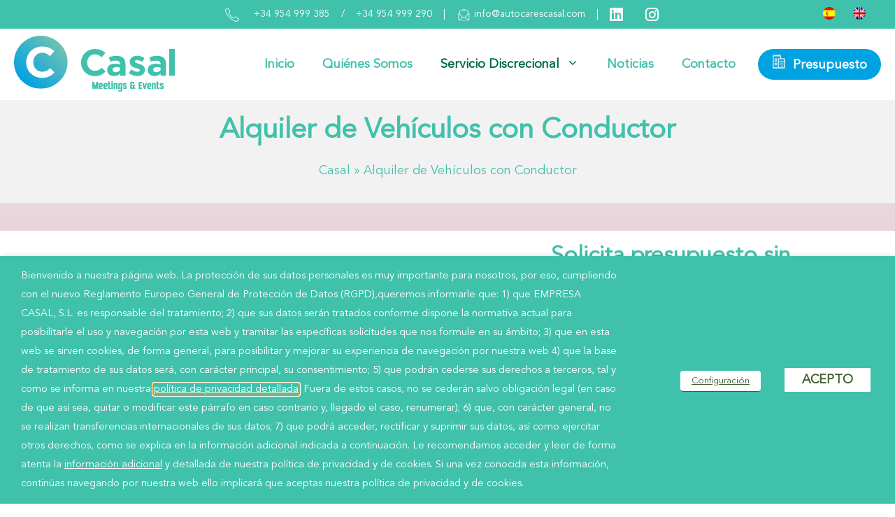

--- FILE ---
content_type: text/html; charset=UTF-8
request_url: https://autocarescasaleventos.com/alquiler-coches-con-conductor/
body_size: 32420
content:
<!DOCTYPE html>
<html lang="es-ES">
<head>
	<meta charset="UTF-8">
	<meta name='robots' content='index, follow, max-image-preview:large, max-snippet:-1, max-video-preview:-1' />
<meta name="viewport" content="width=device-width, initial-scale=1">
	<!-- This site is optimized with the Yoast SEO plugin v25.9 - https://yoast.com/wordpress/plugins/seo/ -->
	<title>Alquiler de Coches con Conductor Sevilla | Autocares Casal Meetings &amp; Events</title>
<link rel="preload" as="font" href="https://autocarescasaleventos.com/wp-content/uploads/2021/06/MYRIADPRO-REGULAR.woff" crossorigin>
<link rel="preload" as="font" href="https://autocarescasaleventos.com/wp-content/plugins/elementor/assets/lib/font-awesome/webfonts/fa-brands-400.woff2" crossorigin>
<link rel="preload" as="font" href="https://autocarescasaleventos.com/wp-content/uploads/2021/06/MYRIADPRO-BOLDIT.woff" crossorigin>
<link rel="preload" as="font" href="https://autocarescasaleventos.com/wp-content/uploads/2021/06/HolidayFree.ttf" crossorigin>
<link rel="preload" as="font" href="https://autocarescasaleventos.com/wp-content/plugins/elementor/assets/lib/font-awesome/webfonts/fa-solid-900.woff2" crossorigin>
<link rel="preload" as="font" href="https://autocarescasaleventos.com/wp-content/plugins/elementor/assets/lib/font-awesome/webfonts/fa-regular-400.woff2" crossorigin><style id="rocket-critical-css">:root{--gp-font--koba:"KOBA";--gp-font--avenir-lt-std:"Avenir LT Std"}#cookie-law-info-bar,.wt-cli-cookie-bar{box-sizing:border-box;font-size:10pt;margin:0 auto;padding:10px 10px;position:absolute;text-align:center;width:100%;z-index:99999;box-shadow:rgba(0,0,0,.5) 0px 5px 10px;display:none;left:0px}#cookie-law-info-again{font-size:10pt;margin:0;padding:5px 10px;text-align:center;z-index:9999;box-shadow:#161616 2px 2px 5px 2px}#cookie-law-info-bar span{vertical-align:middle}.cli-plugin-button,.cli-plugin-button:visited{display:inline-block;padding:8px 16px 8px;color:#fff;text-decoration:none;-moz-border-radius:4px;-webkit-border-radius:4px;position:relative;text-decoration:none}.cli-plugin-button,.cli-plugin-button:visited,.medium.cli-plugin-button,.medium.cli-plugin-button:visited{font-size:13px;font-weight:500;line-height:1}.cli-bar-popup{-moz-background-clip:padding;-webkit-background-clip:padding;background-clip:padding-box;-webkit-border-radius:30px;-moz-border-radius:30px;border-radius:30px;padding:20px}@media only screen and (max-width:768px){.cli-plugin-button{margin:10px}}@media only screen and (max-width:567px){.cli-switch .cli-slider:after{display:none}.cli-tab-header a.cli-nav-link{font-size:12px}.cli-modal .cli-modal-close{right:-10px;top:-15px}}.wt-cli-necessary-checkbox{display:none!important}.cli-container-fluid{padding-right:15px;padding-left:15px;margin-right:auto;margin-left:auto}.cli-row{display:-ms-flexbox;display:flex;-ms-flex-wrap:wrap;flex-wrap:wrap;margin-right:-15px;margin-left:-15px}.cli-align-items-stretch{-ms-flex-align:stretch!important;align-items:stretch!important}.cli-px-0{padding-left:0;padding-right:0}.cli-btn{font-size:14px;display:inline-block;font-weight:400;text-align:center;white-space:nowrap;vertical-align:middle;border:1px solid transparent;padding:.5rem 1.25rem;line-height:1;border-radius:.25rem}.cli-modal-backdrop{position:fixed;top:0;right:0;bottom:0;left:0;z-index:1040;background-color:#000;-webkit-transform:scale(0);transform:scale(0)}.cli-modal-backdrop.cli-fade{opacity:0}.cli-modal{position:fixed;top:0;right:0;bottom:0;left:0;z-index:99999;-webkit-transform:scale(0);transform:scale(0);overflow:hidden;outline:0;visibility:hidden}.cli-modal a{text-decoration:none}.cli-modal .cli-modal-dialog{position:relative;width:auto;margin:.5rem;font-family:inherit;font-size:1rem;font-weight:400;line-height:1.5;color:#212529;text-align:left;display:-ms-flexbox;display:flex;-ms-flex-align:center;align-items:center;min-height:calc(100% - (.5rem * 2))}@media (min-width:576px){.cli-modal .cli-modal-dialog{max-width:500px;margin:1.75rem auto;min-height:calc(100% - (1.75rem * 2))}}.cli-modal-content{position:relative;display:-ms-flexbox;display:flex;-ms-flex-direction:column;flex-direction:column;width:100%;background-clip:padding-box;border-radius:.2rem;box-sizing:border-box;outline:0}.cli-modal-footer{position:relative}.cli-switch{display:inline-block;position:relative;min-height:1px;padding-left:38px;font-size:14px;width:auto}.cli-switch input[type="checkbox"]{display:block;margin:0;width:0;position:absolute!important;left:0!important;opacity:0!important}.cli-switch .cli-slider{background-color:#e3e1e8;height:20px;width:38px;bottom:0;left:0;position:absolute;right:0;top:0}.cli-switch .cli-slider:before{bottom:2px;content:"";height:15px;left:3px;position:absolute;width:15px}.cli-switch .cli-slider{border-radius:34px;font-size:0}.cli-switch .cli-slider:before{border-radius:50%}.cli-tab-content{width:100%;padding:5px 30px 5px 5px;box-sizing:border-box}@media (max-width:767px){.cli-tab-content{padding:30px 10px}}.cli-wrapper{max-width:100%;float:none;margin:0 auto}.cli-tab-footer .cli-btn{padding:10px 15px;width:auto;text-decoration:none}.cli-tab-footer{width:100%;text-align:right;padding:20px 0}.cli-col-12{width:100%}.cli-tab-header{display:flex;justify-content:space-between}.cli-tab-header a:before{width:10px;height:2px;left:0;top:calc(50% - 1px)}.cli-tab-header a:after{width:2px;height:10px;left:4px;top:calc(50% - 5px);-webkit-transform:none;transform:none}.cli-tab-header a:before{width:7px;height:7px;border-right:1px solid #4a6e78;border-bottom:1px solid #4a6e78;content:" ";transform:rotate(-45deg);margin-right:10px}.cli-tab-header a.cli-nav-link{position:relative;display:flex;align-items:center;font-size:14px;color:#000;text-decoration:none}.cli-tab-header{border-radius:5px;padding:12px 15px;background-color:#f2f2f2}.cli-modal .cli-modal-close{position:absolute;right:0;top:0;z-index:1;-webkit-appearance:none;width:40px;height:40px;padding:0;border-radius:50%;padding:10px;background:transparent;border:none}.cli-tab-container h4{font-family:inherit;font-size:16px;margin-bottom:15px;margin:10px 0}.cli-privacy-content-text{font-size:14px;line-height:1.4;margin-top:0;padding:0;color:#000}.cli-tab-content{display:none}.cli-tab-section .cli-tab-content{padding:10px 20px 5px 20px}.cli-tab-section{margin-top:5px}@media (min-width:992px){.cli-modal .cli-modal-dialog{max-width:700px}}.cli-switch .cli-slider:after{content:attr(data-cli-disable);position:absolute;right:50px;font-size:12px;text-align:right;min-width:120px}a.cli-privacy-readmore{font-size:12px;margin-top:12px;display:inline-block;text-decoration:underline}.cli-privacy-overview{padding-bottom:12px}a.cli-privacy-readmore:before{content:attr(data-readmore-text)}.cli-modal-close svg{fill:#000}span.cli-necessary-caption{color:#000;font-size:12px}.cli-tab-container .cli-row{max-height:500px;overflow-y:auto}.cli-bar-container{float:none;margin:0 auto;justify-content:space-between;display:flex;align-items:center;flex-wrap:wrap}.cli-style-v2{font-size:11pt;font-weight:normal}.cli-bar-message{width:70%;text-align:left}@media (max-width:985px){.cli-bar-message{width:100%}.cli-bar-container{justify-content:center}}.wt-cli-sr-only{display:none}.wt-cli-privacy-accept-btn{margin-left:10px}.cli_action_button,.cli-privacy-readmore,.cli-tab-header a,.cli-switch .cli-slider{outline:0}.wt-cli-ckyes-brand-logo{display:flex;align-items:center;font-size:9px;color:#111111;font-weight:normal}.wt-cli-ckyes-brand-logo img{width:65px;margin-left:2px}.wt-cli-privacy-overview-actions{padding-bottom:0}.wt-cli-cookie-description{font-size:14px;line-height:1.4;margin-top:0;padding:0;color:#000}.trp-language-switcher{height:42px;position:relative;box-sizing:border-box;width:200px;text-overflow:ellipsis;white-space:nowrap}.trp-language-switcher>div{box-sizing:border-box;padding:4px 20px 3px 13px;border:1.5px solid #949494;border-radius:2px;background-image:url(https://autocarescasaleventos.com/wp-content/plugins/translatepress-multilingual/assets/images/arrow-down-3101.svg);background-repeat:no-repeat;background-position:calc(100% - 20px) calc(1em + 2px),calc(100% - 3px) calc(1em + 0px);background-size:8px 8px,8px 8px;background-repeat:no-repeat;background-color:#fff}.trp-language-switcher>div>a{display:block;padding:7px 12px;border-radius:3px;text-decoration:none;color:#1E1E1E;font-style:normal;font-weight:400;font-size:16px}.trp-language-switcher>div>a>img{display:inline;margin:0 3px;width:18px;height:12px;border-radius:0}.trp-language-switcher .trp-ls-shortcode-current-language{display:inline-block}.trp-language-switcher .trp-ls-shortcode-language{display:inline-block;height:1px;overflow:hidden;visibility:hidden;z-index:1;max-height:250px;overflow-y:auto;left:0;top:0;min-height:auto}body,h1,h4,html,li,p,ul{margin:0;padding:0;border:0}html{font-family:sans-serif;-webkit-text-size-adjust:100%;-ms-text-size-adjust:100%;-webkit-font-smoothing:antialiased;-moz-osx-font-smoothing:grayscale}main{display:block}html{box-sizing:border-box}*,::after,::before{box-sizing:inherit}button,input{font-family:inherit;font-size:100%;margin:0}::-moz-focus-inner{border-style:none;padding:0}:-moz-focusring{outline:1px dotted ButtonText}body,button,input{font-family:-apple-system,system-ui,BlinkMacSystemFont,"Segoe UI",Helvetica,Arial,sans-serif,"Apple Color Emoji","Segoe UI Emoji","Segoe UI Symbol";font-weight:400;text-transform:none;font-size:17px;line-height:1.5}p{margin-bottom:1.5em}h1,h4{font-family:inherit;font-size:100%;font-style:inherit;font-weight:inherit}h1{font-size:42px;margin-bottom:20px;line-height:1.2em;font-weight:400;text-transform:none}h4{font-size:24px}h4{margin-bottom:20px}ul{margin:0 0 1.5em 3em}ul{list-style:disc}li>ul{margin-bottom:0;margin-left:1.5em}em,i{font-style:italic}img{height:auto;max-width:100%}button{background:#55555e;color:#fff;border:1px solid transparent;-webkit-appearance:button;padding:10px 20px}a{text-decoration:none}.screen-reader-text{border:0;clip:rect(1px,1px,1px,1px);clip-path:inset(50%);height:1px;margin:-1px;overflow:hidden;padding:0;position:absolute!important;width:1px;word-wrap:normal!important}.main-navigation{z-index:100;padding:0;clear:both;display:block}.main-navigation a{display:block;text-decoration:none;font-weight:400;text-transform:none;font-size:15px}.main-navigation ul{list-style:none;margin:0;padding-left:0}.main-navigation .main-nav ul li a{padding-left:20px;padding-right:20px;line-height:60px}.inside-navigation{position:relative}.main-navigation .inside-navigation{display:flex;align-items:center;flex-wrap:wrap;justify-content:space-between}.main-navigation .main-nav>ul{display:flex;flex-wrap:wrap;align-items:center}.main-navigation li{position:relative}.main-navigation ul ul{display:block;box-shadow:1px 1px 0 rgba(0,0,0,.1);float:left;position:absolute;left:-99999px;opacity:0;z-index:99999;width:200px;text-align:left;top:auto;height:0;overflow:hidden}.main-navigation ul ul a{display:block}.main-navigation ul ul li{width:100%}.main-navigation .main-nav ul ul li a{line-height:normal;padding:10px 20px;font-size:14px}.main-navigation .main-nav ul li.menu-item-has-children>a{padding-right:0;position:relative}.menu-item-has-children .dropdown-menu-toggle{display:inline-block;height:100%;clear:both;padding-right:20px;padding-left:10px}.site-header{position:relative}.inside-header{padding:20px 40px}.site-logo{display:inline-block;max-width:100%}.site-header .header-image{vertical-align:middle}.inside-header{display:flex;align-items:center}.nav-float-right #site-navigation{margin-left:auto}.site-content{word-wrap:break-word}.site-content{display:flex}.grid-container{margin-left:auto;margin-right:auto;max-width:1200px}.site-main>*{margin-bottom:20px}.separate-containers .inside-article{padding:40px}.separate-containers .site-main{margin:20px}.separate-containers.no-sidebar .site-main{margin-left:0;margin-right:0}.separate-containers .site-main>:last-child{margin-bottom:0}.gp-icon{display:inline-flex;align-self:center}.gp-icon svg{height:1em;width:1em;top:.125em;position:relative;fill:currentColor}.icon-menu-bars svg:nth-child(2){display:none}.container.grid-container{width:auto}.menu-toggle{display:none}.menu-toggle{padding:0 20px;line-height:60px;margin:0;font-weight:400;text-transform:none;font-size:15px}button.menu-toggle{background-color:transparent;flex-grow:1;border:0;text-align:center}.mobile-menu-control-wrapper{display:none;margin-left:auto;align-items:center}@media (max-width:768px){.inside-header{flex-direction:column;text-align:center}.site-content{flex-direction:column}.container .site-content .content-area{width:auto}#main{margin-left:0;margin-right:0}}.elementor-screen-only,.screen-reader-text{height:1px;margin:-1px;overflow:hidden;padding:0;position:absolute;top:-10000em;width:1px;clip:rect(0,0,0,0);border:0}.elementor *,.elementor :after,.elementor :before{box-sizing:border-box}.elementor a{box-shadow:none;text-decoration:none}.elementor img{border:none;border-radius:0;box-shadow:none;height:auto;max-width:100%}.elementor-element{--flex-direction:initial;--flex-wrap:initial;--justify-content:initial;--align-items:initial;--align-content:initial;--gap:initial;--flex-basis:initial;--flex-grow:initial;--flex-shrink:initial;--order:initial;--align-self:initial;align-self:var(--align-self);flex-basis:var(--flex-basis);flex-grow:var(--flex-grow);flex-shrink:var(--flex-shrink);order:var(--order)}:root{--page-title-display:block}.elementor-section{position:relative}.elementor-section .elementor-container{display:flex;margin-left:auto;margin-right:auto;position:relative}@media (max-width:1024px){.elementor-section .elementor-container{flex-wrap:wrap}}.elementor-section.elementor-section-boxed>.elementor-container{max-width:1140px}.elementor-widget-wrap{align-content:flex-start;flex-wrap:wrap;position:relative;width:100%}.elementor:not(.elementor-bc-flex-widget) .elementor-widget-wrap{display:flex}.elementor-widget-wrap>.elementor-element{width:100%}.elementor-widget{position:relative}.elementor-column{display:flex;min-height:1px;position:relative}.elementor-column-gap-default>.elementor-column>.elementor-element-populated{padding:10px}@media (min-width:768px){.elementor-column.elementor-col-100{width:100%}}@media (max-width:767px){.elementor-column{width:100%}}@media (prefers-reduced-motion:no-preference){html{scroll-behavior:smooth}}.elementor-item:after,.elementor-item:before{display:block;position:absolute}.elementor-item:not(:hover):not(:focus):not(.elementor-item-active):not(.highlighted):after,.elementor-item:not(:hover):not(:focus):not(.elementor-item-active):not(.highlighted):before{opacity:0}.elementor-nav-menu__align-start .elementor-nav-menu{justify-content:flex-start;margin-inline-end:auto}.elementor-nav-menu{position:relative;z-index:2}.elementor-nav-menu:after{clear:both;content:" ";display:block;font:0/0 serif;height:0;overflow:hidden;visibility:hidden}.elementor-nav-menu,.elementor-nav-menu li,.elementor-nav-menu ul{display:block;line-height:normal;list-style:none;margin:0;padding:0}.elementor-nav-menu ul{display:none}.elementor-nav-menu a,.elementor-nav-menu li{position:relative}.elementor-nav-menu li{border-width:0}.elementor-nav-menu a{align-items:center;display:flex}.elementor-nav-menu a{line-height:20px;padding:10px 20px}.elementor-nav-menu--dropdown{background-color:#fff;font-size:13px}.elementor-nav-menu--dropdown.elementor-nav-menu__container{margin-top:10px;overflow-x:hidden;overflow-y:auto;transform-origin:top}.elementor-nav-menu--dropdown.elementor-nav-menu__container .elementor-sub-item{font-size:.85em}.elementor-nav-menu--dropdown a{color:#33373d}ul.elementor-nav-menu--dropdown a{border-inline-start:8px solid transparent;text-shadow:none}.elementor-nav-menu__text-align-center .elementor-nav-menu--dropdown .elementor-nav-menu a{justify-content:center}@media (min-width:1025px){.elementor-nav-menu--dropdown-tablet .elementor-nav-menu--dropdown{display:none}.elementor-nav-menu--dropdown-tablet nav.elementor-nav-menu--dropdown.elementor-nav-menu__container{overflow-y:hidden}}.elementor-kit-18{--e-global-color-primary:#6EC1E4;--e-global-color-secondary:#54595F;--e-global-color-text:#606060;--e-global-color-accent:#61CE70;--e-global-color-ac61c6b:#40C1AC;--e-global-color-ddc0be4:#00A3E1;--e-global-color-b565978:#606060;--e-global-color-d3dbcb7:#FFFFFF;--e-global-color-25c3728:#EFEFEF;--e-global-color-edb5da3:#8B7531;--e-global-color-2f72dad:#40C1AC}.elementor-kit-18 button{border-radius:25px 25px 25px 25px;padding:16px 32px 16px 32px}.elementor-section.elementor-section-boxed>.elementor-container{max-width:1400px}.elementor-element{--widgets-spacing:20px 20px;--widgets-spacing-row:20px;--widgets-spacing-column:20px}@media (max-width:1024px){.elementor-section.elementor-section-boxed>.elementor-container{max-width:1024px}}@media (max-width:767px){.elementor-section.elementor-section-boxed>.elementor-container{max-width:767px}}.elementor-890 .elementor-element.elementor-element-239ea23{margin-top:30px;margin-bottom:30px}.elementor-82 .elementor-element.elementor-element-c4ea5ce .elementor-nav-menu--dropdown a{color:var(--e-global-color-d3dbcb7)}.elementor-82 .elementor-element.elementor-element-c4ea5ce .elementor-nav-menu--dropdown{background-color:#02010100;border-style:solid}.elementor-82 .elementor-element.elementor-element-c4ea5ce .elementor-nav-menu--dropdown .elementor-item,.elementor-82 .elementor-element.elementor-element-c4ea5ce .elementor-nav-menu--dropdown .elementor-sub-item{font-size:16px}.elementor-82 .elementor-element.elementor-element-c4ea5ce .elementor-nav-menu--dropdown a{padding-left:25px;padding-right:25px;padding-top:5px;padding-bottom:5px}.elementor-82 .elementor-element.elementor-element-c4ea5ce .elementor-nav-menu__container.elementor-nav-menu--dropdown{margin-top:0px!important}@media (max-width:767px){.elementor-82 .elementor-element.elementor-element-c4ea5ce .elementor-nav-menu--dropdown{border-width:0px 0px 0px 0px;border-radius:0px 0px 0px 0px}.elementor-82 .elementor-element.elementor-element-c4ea5ce .elementor-nav-menu--dropdown li:first-child a{border-top-left-radius:0px;border-top-right-radius:0px}.elementor-82 .elementor-element.elementor-element-c4ea5ce .elementor-nav-menu--dropdown li:last-child a{border-bottom-right-radius:0px;border-bottom-left-radius:0px}.elementor-82 .elementor-element.elementor-element-c4ea5ce .elementor-nav-menu--dropdown a{padding-left:0px;padding-right:0px;padding-top:5px;padding-bottom:5px}.elementor-82 .elementor-element.elementor-element-c4ea5ce .elementor-nav-menu__container.elementor-nav-menu--dropdown{margin-top:0px!important}}.elementor-82 .elementor-element.elementor-element-c4ea5ce ul.sub-menu{display:block!important;position:relative;width:auto}.elementor-82 .elementor-element.elementor-element-c4ea5ce ul.sub-menu a{border-left:0px solid transparent}body{background-color:#ffffff;color:#606060}a{color:var(--verde-eventos)}a:focus{color:var(--verde-eventos)}.grid-container{max-width:1400px}.site-header .header-image{width:230px}:root{--contrast:#222222;--contrast-2:#575760;--contrast-3:#b2b2be;--base:#f0f0f0;--base-2:#f7f8f9;--base-3:#ffffff;--accent:#1e73be;--verde:#006A52;--verde2:#BDCA00;--global-color-10:#00A3E1;--verde-eventos:#40C1AC}body,button,input{font-family:var(--gp-font--avenir-lt-std);font-size:18px}body{line-height:1.5em}.main-navigation a,.main-navigation .menu-toggle{font-family:var(--gp-font--avenir-lt-std);font-weight:bold;font-size:18px}h1{font-family:var(--gp-font--avenir-lt-std);font-weight:900;font-size:40px}h4{font-family:var(--gp-font--avenir-lt-std);font-weight:bold;font-size:28px}.site-header{background-color:#ffffff;color:#000000}.site-header a{color:#ffffff}.mobile-menu-control-wrapper .menu-toggle{background-color:rgba(0,0,0,0.02)}.main-navigation,.main-navigation ul ul{background-color:#ffffff}.main-navigation .main-nav ul li a,.main-navigation .menu-toggle{color:var(--verde-eventos)}.main-navigation ul ul{background-color:rgba(255,255,255,0.9)}.main-navigation .main-nav ul ul li a{color:var(--verde-eventos)}.separate-containers .inside-article{color:#606060;background-color:#ffffff}.inside-article a{color:var(--verde-eventos)}h1{color:var(--verde-eventos)}button{color:#000000}:root{--gp-search-modal-bg-color:var(--base-3);--gp-search-modal-text-color:var(--contrast);--gp-search-modal-overlay-bg-color:rgba(0,0,0,0.2)}.inside-header{padding:10px 20px 10px 20px}.separate-containers .inside-article{padding:0px}.site-main>*{margin-bottom:0px}.separate-containers .site-main{margin:0px}.main-navigation .main-nav ul li a,.menu-toggle{line-height:25px}@media (max-width:768px){.separate-containers .inside-article{padding:30px}.inside-header{padding-right:10px;padding-left:10px}}@media (max-width:1024px){.main-navigation .menu-toggle{padding-left:20px;padding-right:20px}.main-navigation .main-nav ul li a,.main-navigation .menu-toggle{line-height:40px}}.main-navigation.slideout-navigation .main-nav>ul>li>a{line-height:70px}.above-header-bar{background-color:#40C1AC;color:#ffffff}.topbar{position:relative;padding:3px 20px;text-align:center;font-size:14px;display:flex;align-items:center;justify-items:baseline;justify-content:center}.topbar a{color:#ffffff;display:flex;padding:4px 16px}.topbar--icon{filter:invert(100%) sepia(0%) saturate(7481%) hue-rotate(104deg) brightness(104%) contrast(109%);margin-right:5px}.topbar i{font-size:22px}.trp-language-switcher{position:absolute;min-width:50px;max-width:85px;display:block;right:30px;top:3px}.trp-language-switcher>div>a{position:relative;display:inherit}.trp-language-switcher>div>a>img{filter:none;display:inline;margin:0px;height:18px;border-radius:0;position:relative;border-radius:50%}.trp-language-switcher.trp-language-switcher-container{margin:0px}.trp-ls-shortcode-current-language{display:none!important;height:0px!important;width:0px!important}.trp-ls-shortcode-language{width:auto!important;height:auto!important;visibility:visible!important;display:flex!important;align-items:center;align-content:center;justify-content:space-between}.trp-language-switcher>div{box-sizing:border-box!important;padding:0px!important;border:0px!important;border-radius:0px!important;background-image:none!important;background-position:inherit!important;background-size:inherit!important;background-repeat:inherit!important;background-color:transparent;overflow:inherit!important}.btn_gradient{background-color:#00A3E1;color:#FFF;border-radius:25px;padding:16px 32px;display:inline-flex;align-items:center;font-weight:bold;font-size:18px}.btn_gradient{padding:0px}.btn_gradient a{padding:8px 16px}#menu-item-437{margin-left:12px}#menu-item-437 a{color:#FFF;line-height:25px!important}.site-footer li.btn_gradient{background:none}#calculadora{padding:10px 5px 5px 10px;position:fixed;z-index:9999;right:0px;bottom:185px;display:none;text-align:center;background-color:#40C1AC;box-sizing:border-box;border-radius:45px 0px 0px 175px}#calculadora img{filter:invert(100%) sepia(5%) saturate(0%) hue-rotate(352deg) brightness(106%) contrast(105%)}#back_to_top{position:fixed;z-index:9999;right:20px;bottom:125px;display:none}.page-hero{background-size:25%}@media (max-width:1024px){#generate-slideout-menu .slideout-menu li>ul{display:block!important;opacity:1;height:auto;overflow:visible;padding-left:25px}.slideout-navigation .menu-item-has-children .dropdown-menu-toggle{display:none!important}.page-hero{background-size:30%}.navigation-branding img{height:80px!important}#generate-slideout-menu .slideout-menu li.btn_gradient{width:auto;background:#40C1AC;margin-inline:auto;margin-top:45px}#generate-slideout-menu .slideout-menu li.btn_gradient a{line-height:25px;padding-inline:5px;background:transparent;color:#FFF}}@media (max-width:768px){#calculadora{display:block}.page-hero{background-size:60%}.topbar{flex-wrap:wrap}.trp-language-switcher{position:relative;right:initial;top:initial}.trp-ls-shortcode-language{justify-content:center}}.main-navigation.offside{position:fixed;width:var(--gp-slideout-width);height:100%;height:100vh;top:0;z-index:9999;overflow:auto;-webkit-overflow-scrolling:touch}.offside,.offside--left{left:calc(var(--gp-slideout-width) * -1)}.offside-js--init{overflow-x:hidden}.slideout-navigation.main-navigation:not(.is-open):not(.slideout-transition){display:none}.slideout-overlay{z-index:100000;position:fixed;width:100%;height:100%;height:100vh;min-height:100%;top:0;right:0;bottom:0;left:0;background-color:rgba(0,0,0,.8);visibility:hidden;opacity:0}.slideout-overlay button.slideout-exit{position:fixed;top:0;background-color:transparent;color:#fff;font-size:30px;border:0;opacity:0}.slideout-navigation .main-nav{margin-bottom:40px}.slideout-navigation:not(.do-overlay) .main-nav{width:100%;box-sizing:border-box}.slideout-navigation .slideout-menu{display:block}#generate-slideout-menu{z-index:100001}#generate-slideout-menu .slideout-menu li{float:none;width:100%;clear:both;text-align:left}#generate-slideout-menu.main-navigation ul ul{display:none}#generate-slideout-menu.main-navigation .main-nav ul ul{position:relative;top:0;left:0;width:100%}.slideout-navigation .menu-item-has-children .dropdown-menu-toggle{float:right}@media (max-width:768px){.slideout-overlay button.slideout-exit{font-size:20px;padding:10px}.slideout-overlay{top:-100px;height:calc(100% + 100px);height:calc(100vh + 100px);min-height:calc(100% + 100px)}}.navigation-branding{display:flex;align-items:center;order:0;margin-right:10px}.navigation-branding img{position:relative;padding:10px 0;display:block}.main-navigation .menu-toggle{flex-grow:1;width:auto}.main-navigation.has-sticky-branding:not(.has-branding):not(.navigation-stick) .navigation-branding{display:none}.fab{-moz-osx-font-smoothing:grayscale;-webkit-font-smoothing:antialiased;display:inline-block;font-style:normal;font-variant:normal;text-rendering:auto;line-height:1}.fa-instagram:before{content:"\f16d"}.fa-linkedin:before{content:"\f08c"}@font-face{font-family:"Font Awesome 5 Brands";font-style:normal;font-weight:400;font-display:swap;src:url(https://autocarescasaleventos.com/wp-content/plugins/elementor/assets/lib/font-awesome/webfonts/fa-brands-400.eot);src:url(https://autocarescasaleventos.com/wp-content/plugins/elementor/assets/lib/font-awesome/webfonts/fa-brands-400.eot?#iefix) format("embedded-opentype"),url(https://autocarescasaleventos.com/wp-content/plugins/elementor/assets/lib/font-awesome/webfonts/fa-brands-400.woff2) format("woff2"),url(https://autocarescasaleventos.com/wp-content/plugins/elementor/assets/lib/font-awesome/webfonts/fa-brands-400.woff) format("woff"),url(https://autocarescasaleventos.com/wp-content/plugins/elementor/assets/lib/font-awesome/webfonts/fa-brands-400.ttf) format("truetype"),url(https://autocarescasaleventos.com/wp-content/plugins/elementor/assets/lib/font-awesome/webfonts/fa-brands-400.svg#fontawesome) format("svg")}.fab{font-family:"Font Awesome 5 Brands";font-weight:400}</style><link rel="preload" data-rocket-preload as="image" href="https://autocarescasaleventos.com/wp-content/uploads/2021/06/alquiler-coche-conductor-3.png.webp" imagesrcset="https://autocarescasaleventos.com/wp-content/uploads/2021/06/alquiler-coche-conductor-3.png.webp 759w,https://autocarescasaleventos.com/wp-content/uploads/2021/06/alquiler-coche-conductor-3-600x363.png 600w" imagesizes="(max-width: 759px) 100vw, 759px" fetchpriority="high">
	<meta name="description" content="Alquiler de Coches con Conductor Sevilla. Disponemos de alquiler de vehículos con conductor desde 1 hasta 7 pasajeros. ¡Solicita presupuesto!" />
	<link rel="canonical" href="https://autocarescasaleventos.com/alquiler-coches-con-conductor/" />
	<meta property="og:locale" content="es_ES" />
	<meta property="og:type" content="article" />
	<meta property="og:title" content="Alquiler de Coches con Conductor Sevilla | Autocares Casal Meetings &amp; Events" />
	<meta property="og:description" content="Alquiler de Coches con Conductor Sevilla. Disponemos de alquiler de vehículos con conductor desde 1 hasta 7 pasajeros. ¡Solicita presupuesto!" />
	<meta property="og:url" content="https://autocarescasaleventos.com/alquiler-coches-con-conductor/" />
	<meta property="og:site_name" content="Autocares Casal Meetings &amp; Events" />
	<meta property="article:modified_time" content="2025-01-20T13:17:02+00:00" />
	<meta property="og:image" content="https://autocarescasaleventos.com/wp-content/uploads/2021/06/alquiler-coche-conductor-3.png" />
	<meta property="og:image:width" content="759" />
	<meta property="og:image:height" content="459" />
	<meta property="og:image:type" content="image/png" />
	<meta name="twitter:card" content="summary_large_image" />
	<meta name="twitter:label1" content="Tiempo de lectura" />
	<meta name="twitter:data1" content="1 minuto" />
	<script type="application/ld+json" class="yoast-schema-graph">{"@context":"https://schema.org","@graph":[{"@type":"WebPage","@id":"https://autocarescasaleventos.com/alquiler-coches-con-conductor/","url":"https://autocarescasaleventos.com/alquiler-coches-con-conductor/","name":"Alquiler de Coches con Conductor Sevilla | Autocares Casal Meetings & Events","isPartOf":{"@id":"https://autocarescasaleventos.com/#website"},"primaryImageOfPage":{"@id":"https://autocarescasaleventos.com/alquiler-coches-con-conductor/#primaryimage"},"image":{"@id":"https://autocarescasaleventos.com/alquiler-coches-con-conductor/#primaryimage"},"thumbnailUrl":"https://autocarescasaleventos.com/wp-content/uploads/2021/06/alquiler-coche-conductor-3.png","datePublished":"2021-06-21T09:18:45+00:00","dateModified":"2025-01-20T13:17:02+00:00","description":"Alquiler de Coches con Conductor Sevilla. Disponemos de alquiler de vehículos con conductor desde 1 hasta 7 pasajeros. ¡Solicita presupuesto!","breadcrumb":{"@id":"https://autocarescasaleventos.com/alquiler-coches-con-conductor/#breadcrumb"},"inLanguage":"es","potentialAction":[{"@type":"ReadAction","target":["https://autocarescasaleventos.com/alquiler-coches-con-conductor/"]}]},{"@type":"ImageObject","inLanguage":"es","@id":"https://autocarescasaleventos.com/alquiler-coches-con-conductor/#primaryimage","url":"https://autocarescasaleventos.com/wp-content/uploads/2021/06/alquiler-coche-conductor-3.png","contentUrl":"https://autocarescasaleventos.com/wp-content/uploads/2021/06/alquiler-coche-conductor-3.png","width":759,"height":459},{"@type":"BreadcrumbList","@id":"https://autocarescasaleventos.com/alquiler-coches-con-conductor/#breadcrumb","itemListElement":[{"@type":"ListItem","position":1,"name":"Portada","item":"https://autocarescasaleventos.com/"},{"@type":"ListItem","position":2,"name":"Alquiler de Vehículos con Conductor"}]},{"@type":"WebSite","@id":"https://autocarescasaleventos.com/#website","url":"https://autocarescasaleventos.com/","name":"Autocares Casal Meetings & Events","description":"","publisher":{"@id":"https://autocarescasaleventos.com/#organization"},"potentialAction":[{"@type":"SearchAction","target":{"@type":"EntryPoint","urlTemplate":"https://autocarescasaleventos.com/?s={search_term_string}"},"query-input":{"@type":"PropertyValueSpecification","valueRequired":true,"valueName":"search_term_string"}}],"inLanguage":"es"},{"@type":"Organization","@id":"https://autocarescasaleventos.com/#organization","name":"Casal Meetings & Events","url":"https://autocarescasaleventos.com/","logo":{"@type":"ImageObject","inLanguage":"es","@id":"https://autocarescasaleventos.com/#/schema/logo/image/","url":"https://autocarescasaleventos.com/wp-content/uploads/2021/05/logotipo.svg","contentUrl":"https://autocarescasaleventos.com/wp-content/uploads/2021/05/logotipo.svg","width":1190,"height":504,"caption":"Casal Meetings & Events"},"image":{"@id":"https://autocarescasaleventos.com/#/schema/logo/image/"},"sameAs":["http://es.linkedin.com/company/autocares-casal-servicio-discrecional","https://www.instagram.com/casalmeetingsevents/"]}]}</script>
	<!-- / Yoast SEO plugin. -->



<link rel="alternate" type="application/rss+xml" title="Autocares Casal Meetings &amp; Events &raquo; Feed" href="https://autocarescasaleventos.com/feed/" />
<link rel="alternate" title="oEmbed (JSON)" type="application/json+oembed" href="https://autocarescasaleventos.com/wp-json/oembed/1.0/embed?url=https%3A%2F%2Fautocarescasaleventos.com%2Falquiler-coches-con-conductor%2F" />
<link rel="alternate" title="oEmbed (XML)" type="text/xml+oembed" href="https://autocarescasaleventos.com/wp-json/oembed/1.0/embed?url=https%3A%2F%2Fautocarescasaleventos.com%2Falquiler-coches-con-conductor%2F&#038;format=xml" />
<style id='wp-img-auto-sizes-contain-inline-css'>
img:is([sizes=auto i],[sizes^="auto," i]){contain-intrinsic-size:3000px 1500px}
/*# sourceURL=wp-img-auto-sizes-contain-inline-css */
</style>
<link data-minify="1" rel='preload'  href='https://autocarescasaleventos.com/wp-content/cache/min/1/wp-content/uploads/generatepress/fonts/fonts.css?ver=1768735652' data-rocket-async="style" as="style" onload="this.onload=null;this.rel='stylesheet'" onerror="this.removeAttribute('data-rocket-async')"  media='all' />
<style id='wp-emoji-styles-inline-css'>

	img.wp-smiley, img.emoji {
		display: inline !important;
		border: none !important;
		box-shadow: none !important;
		height: 1em !important;
		width: 1em !important;
		margin: 0 0.07em !important;
		vertical-align: -0.1em !important;
		background: none !important;
		padding: 0 !important;
	}
/*# sourceURL=wp-emoji-styles-inline-css */
</style>
<style id='classic-theme-styles-inline-css'>
/*! This file is auto-generated */
.wp-block-button__link{color:#fff;background-color:#32373c;border-radius:9999px;box-shadow:none;text-decoration:none;padding:calc(.667em + 2px) calc(1.333em + 2px);font-size:1.125em}.wp-block-file__button{background:#32373c;color:#fff;text-decoration:none}
/*# sourceURL=/wp-includes/css/classic-themes.min.css */
</style>
<link data-minify="1" rel='preload'  href='https://autocarescasaleventos.com/wp-content/cache/min/1/wp-content/plugins/honeypot/includes/css/wpa.css?ver=1768735652' data-rocket-async="style" as="style" onload="this.onload=null;this.rel='stylesheet'" onerror="this.removeAttribute('data-rocket-async')"  media='all' />
<link data-minify="1" rel='preload'  href='https://autocarescasaleventos.com/wp-content/cache/min/1/wp-content/plugins/webtoffee-gdpr-cookie-consent/public/css/cookie-law-info-public.css?ver=1768735652' data-rocket-async="style" as="style" onload="this.onload=null;this.rel='stylesheet'" onerror="this.removeAttribute('data-rocket-async')"  media='all' />
<link data-minify="1" rel='preload'  href='https://autocarescasaleventos.com/wp-content/cache/min/1/wp-content/plugins/webtoffee-gdpr-cookie-consent/public/css/cookie-law-info-gdpr.css?ver=1768735652' data-rocket-async="style" as="style" onload="this.onload=null;this.rel='stylesheet'" onerror="this.removeAttribute('data-rocket-async')"  media='all' />
<style id='cookie-law-info-gdpr-inline-css'>
.cli-modal-content, .cli-tab-content { background-color: #ffffff; }.cli-privacy-content-text, .cli-modal .cli-modal-dialog, .cli-tab-container p, a.cli-privacy-readmore { color: #000000; }.cli-tab-header { background-color: #f2f2f2; }.cli-tab-header, .cli-tab-header a.cli-nav-link,span.cli-necessary-caption,.cli-switch .cli-slider:after { color: #000000; }.cli-switch .cli-slider:before { background-color: #ffffff; }.cli-switch input:checked + .cli-slider:before { background-color: #ffffff; }.cli-switch .cli-slider { background-color: #e3e1e8; }.cli-switch input:checked + .cli-slider { background-color: #28a745; }.cli-modal-close svg { fill: #000000; }.cli-tab-footer .wt-cli-privacy-accept-all-btn { background-color: #00acad; color: #ffffff}.cli-tab-footer .wt-cli-privacy-accept-btn { background-color: #00acad; color: #ffffff}.cli-tab-header a:before{ border-right: 1px solid #000000; border-bottom: 1px solid #000000; }
/*# sourceURL=cookie-law-info-gdpr-inline-css */
</style>
<link data-minify="1" rel='preload'  href='https://autocarescasaleventos.com/wp-content/cache/min/1/wp-content/plugins/translatepress-multilingual/assets/css/trp-language-switcher.css?ver=1768735652' data-rocket-async="style" as="style" onload="this.onload=null;this.rel='stylesheet'" onerror="this.removeAttribute('data-rocket-async')"  media='all' />
<link rel='preload'  href='https://autocarescasaleventos.com/wp-content/themes/generatepress/assets/css/main.min.css?ver=3.5.1' data-rocket-async="style" as="style" onload="this.onload=null;this.rel='stylesheet'" onerror="this.removeAttribute('data-rocket-async')"  media='all' />
<style id='generate-style-inline-css'>
.is-right-sidebar{width:30%;}.is-left-sidebar{width:30%;}.site-content .content-area{width:100%;}@media (max-width: 1024px){.main-navigation .menu-toggle,.sidebar-nav-mobile:not(#sticky-placeholder){display:block;}.main-navigation ul,.gen-sidebar-nav,.main-navigation:not(.slideout-navigation):not(.toggled) .main-nav > ul,.has-inline-mobile-toggle #site-navigation .inside-navigation > *:not(.navigation-search):not(.main-nav){display:none;}.nav-align-right .inside-navigation,.nav-align-center .inside-navigation{justify-content:space-between;}.has-inline-mobile-toggle .mobile-menu-control-wrapper{display:flex;flex-wrap:wrap;}.has-inline-mobile-toggle .inside-header{flex-direction:row;text-align:left;flex-wrap:wrap;}.has-inline-mobile-toggle .header-widget,.has-inline-mobile-toggle #site-navigation{flex-basis:100%;}.nav-float-left .has-inline-mobile-toggle #site-navigation{order:10;}}
.elementor-template-full-width .site-content{display:block;}
.dynamic-author-image-rounded{border-radius:100%;}.dynamic-featured-image, .dynamic-author-image{vertical-align:middle;}.one-container.blog .dynamic-content-template:not(:last-child), .one-container.archive .dynamic-content-template:not(:last-child){padding-bottom:0px;}.dynamic-entry-excerpt > p:last-child{margin-bottom:0px;}
.page-hero{background-color:#f2f2f2;color:#40c1ac;padding-top:20px;padding-right:20px;padding-bottom:5px;padding-left:20px;text-align:center;}.page-hero .inside-page-hero.grid-container{max-width:calc(1400px - 20px - 20px);}.page-hero h1, .page-hero h2, .page-hero h3, .page-hero h4, .page-hero h5, .page-hero h6{color:#40c1ac;}.inside-page-hero > *:last-child{margin-bottom:0px;}.page-hero a, .page-hero a:visited{color:#40c1ac;}.page-hero time.updated{display:none;}.page-hero a:hover{color:#40c1ac;}@media (max-width:768px){.page-hero{padding-bottom:20px;}}
/*# sourceURL=generate-style-inline-css */
</style>
<link rel='preload'  href='https://autocarescasaleventos.com/wp-content/plugins/elementor/assets/css/frontend.min.css?ver=3.26.5' data-rocket-async="style" as="style" onload="this.onload=null;this.rel='stylesheet'" onerror="this.removeAttribute('data-rocket-async')"  media='all' />
<link rel='preload'  href='https://autocarescasaleventos.com/wp-content/plugins/elementor/assets/css/widget-image.min.css?ver=3.26.5' data-rocket-async="style" as="style" onload="this.onload=null;this.rel='stylesheet'" onerror="this.removeAttribute('data-rocket-async')"  media='all' />
<link rel='preload'  href='https://autocarescasaleventos.com/wp-content/plugins/elementor/assets/css/widget-text-editor.min.css?ver=3.26.5' data-rocket-async="style" as="style" onload="this.onload=null;this.rel='stylesheet'" onerror="this.removeAttribute('data-rocket-async')"  media='all' />
<link rel='preload'  href='https://autocarescasaleventos.com/wp-content/plugins/elementor/assets/css/widget-icon-list.min.css?ver=3.26.5' data-rocket-async="style" as="style" onload="this.onload=null;this.rel='stylesheet'" onerror="this.removeAttribute('data-rocket-async')"  media='all' />
<link rel='preload'  href='https://autocarescasaleventos.com/wp-content/plugins/elementor/assets/css/widget-social-icons.min.css?ver=3.26.5' data-rocket-async="style" as="style" onload="this.onload=null;this.rel='stylesheet'" onerror="this.removeAttribute('data-rocket-async')"  media='all' />
<link rel='preload'  href='https://autocarescasaleventos.com/wp-content/plugins/elementor/assets/css/conditionals/apple-webkit.min.css?ver=3.26.5' data-rocket-async="style" as="style" onload="this.onload=null;this.rel='stylesheet'" onerror="this.removeAttribute('data-rocket-async')"  media='all' />
<link rel='preload'  href='https://autocarescasaleventos.com/wp-content/plugins/elementor-pro/assets/css/widget-nav-menu.min.css?ver=3.26.3' data-rocket-async="style" as="style" onload="this.onload=null;this.rel='stylesheet'" onerror="this.removeAttribute('data-rocket-async')"  media='all' />
<link data-minify="1" rel='preload'  href='https://autocarescasaleventos.com/wp-content/cache/min/1/wp-content/plugins/elementor/assets/lib/eicons/css/elementor-icons.min.css?ver=1768735652' data-rocket-async="style" as="style" onload="this.onload=null;this.rel='stylesheet'" onerror="this.removeAttribute('data-rocket-async')"  media='all' />
<link rel='preload'  href='https://autocarescasaleventos.com/wp-content/uploads/elementor/css/post-18.css?ver=1765889733' data-rocket-async="style" as="style" onload="this.onload=null;this.rel='stylesheet'" onerror="this.removeAttribute('data-rocket-async')"  media='all' />
<link rel='preload'  href='https://autocarescasaleventos.com/wp-content/plugins/elementor/assets/css/widget-heading.min.css?ver=3.26.5' data-rocket-async="style" as="style" onload="this.onload=null;this.rel='stylesheet'" onerror="this.removeAttribute('data-rocket-async')"  media='all' />
<link rel='preload'  href='https://autocarescasaleventos.com/wp-content/plugins/elementor-pro/assets/css/widget-form.min.css?ver=3.26.3' data-rocket-async="style" as="style" onload="this.onload=null;this.rel='stylesheet'" onerror="this.removeAttribute('data-rocket-async')"  media='all' />
<link rel='preload'  href='https://autocarescasaleventos.com/wp-content/uploads/elementor/css/post-410.css?ver=1765891738' data-rocket-async="style" as="style" onload="this.onload=null;this.rel='stylesheet'" onerror="this.removeAttribute('data-rocket-async')"  media='all' />
<link rel='preload'  href='https://autocarescasaleventos.com/wp-content/uploads/elementor/css/post-82.css?ver=1765889733' data-rocket-async="style" as="style" onload="this.onload=null;this.rel='stylesheet'" onerror="this.removeAttribute('data-rocket-async')"  media='all' />
<link rel='preload'  href='https://autocarescasaleventos.com/wp-content/uploads/generatepress/style.min.css?ver=1737378068' data-rocket-async="style" as="style" onload="this.onload=null;this.rel='stylesheet'" onerror="this.removeAttribute('data-rocket-async')"  media='all' />
<link data-minify="1" rel='preload'  href='https://autocarescasaleventos.com/wp-content/cache/min/1/wp-content/themes/generatepress_child/style.css?ver=1768735652' data-rocket-async="style" as="style" onload="this.onload=null;this.rel='stylesheet'" onerror="this.removeAttribute('data-rocket-async')"  media='all' />
<link rel='preload'  href='https://autocarescasaleventos.com/wp-content/plugins/gp-premium/menu-plus/functions/css/offside.min.css?ver=2.5.0' data-rocket-async="style" as="style" onload="this.onload=null;this.rel='stylesheet'" onerror="this.removeAttribute('data-rocket-async')"  media='all' />
<style id='generate-offside-inline-css'>
:root{--gp-slideout-width:265px;}.slideout-navigation.main-navigation{background-color:var(--verde-eventos);}.slideout-navigation.main-navigation .main-nav ul li a{color:#ffffff;}.slideout-navigation.main-navigation ul ul{background-color:var(--verde-eventos);}.slideout-navigation.main-navigation .main-nav ul ul li a{color:#ffffff;}.slideout-navigation.main-navigation .main-nav ul li:not([class*="current-menu-"]):hover > a, .slideout-navigation.main-navigation .main-nav ul li:not([class*="current-menu-"]):focus > a, .slideout-navigation.main-navigation .main-nav ul li.sfHover:not([class*="current-menu-"]) > a{color:var(--verde-eventos);background-color:#ffffff;}.slideout-navigation.main-navigation .main-nav ul ul li:not([class*="current-menu-"]):hover > a, .slideout-navigation.main-navigation .main-nav ul ul li:not([class*="current-menu-"]):focus > a, .slideout-navigation.main-navigation .main-nav ul ul li.sfHover:not([class*="current-menu-"]) > a{color:var(--verde-eventos);background-color:#ffffff;}.slideout-navigation.main-navigation .main-nav ul li[class*="current-menu-"] > a{color:var(--verde-eventos);background-color:#ffffff;}.slideout-navigation.main-navigation .main-nav ul ul li[class*="current-menu-"] > a{color:var(--verde-eventos);background-color:#ffffff;}.slideout-navigation, .slideout-navigation a{color:#ffffff;}.slideout-navigation button.slideout-exit{color:#ffffff;padding-left:20px;padding-right:20px;}.slide-opened nav.toggled .menu-toggle:before{display:none;}@media (max-width: 1024px){.menu-bar-item.slideout-toggle{display:none;}}
/*# sourceURL=generate-offside-inline-css */
</style>
<link rel='preload'  href='https://autocarescasaleventos.com/wp-content/plugins/gp-premium/menu-plus/functions/css/navigation-branding-flex.min.css?ver=2.5.0' data-rocket-async="style" as="style" onload="this.onload=null;this.rel='stylesheet'" onerror="this.removeAttribute('data-rocket-async')"  media='all' />
<style id='generate-navigation-branding-inline-css'>
.main-navigation.has-branding .inside-navigation.grid-container, .main-navigation.has-branding.grid-container .inside-navigation:not(.grid-container){padding:0px;}.main-navigation.has-branding:not(.grid-container) .inside-navigation:not(.grid-container) .navigation-branding{margin-left:10px;}.main-navigation .sticky-navigation-logo, .main-navigation.navigation-stick .site-logo:not(.mobile-header-logo){display:none;}.main-navigation.navigation-stick .sticky-navigation-logo{display:block;}.navigation-branding img, .site-logo.mobile-header-logo img{height:25px;width:auto;}.navigation-branding .main-title{line-height:25px;}@media (max-width: 1024px){.main-navigation.has-branding.nav-align-center .menu-bar-items, .main-navigation.has-sticky-branding.navigation-stick.nav-align-center .menu-bar-items{margin-left:auto;}.navigation-branding{margin-right:auto;margin-left:10px;}.navigation-branding .main-title, .mobile-header-navigation .site-logo{margin-left:10px;}.main-navigation.has-branding .inside-navigation.grid-container{padding:0px;}.navigation-branding img, .site-logo.mobile-header-logo{height:40px;}.navigation-branding .main-title{line-height:40px;}}
/*# sourceURL=generate-navigation-branding-inline-css */
</style>
<style id='rocket-lazyload-inline-css'>
.rll-youtube-player{position:relative;padding-bottom:56.23%;height:0;overflow:hidden;max-width:100%;}.rll-youtube-player:focus-within{outline: 2px solid currentColor;outline-offset: 5px;}.rll-youtube-player iframe{position:absolute;top:0;left:0;width:100%;height:100%;z-index:100;background:0 0}.rll-youtube-player img{bottom:0;display:block;left:0;margin:auto;max-width:100%;width:100%;position:absolute;right:0;top:0;border:none;height:auto;-webkit-transition:.4s all;-moz-transition:.4s all;transition:.4s all}.rll-youtube-player img:hover{-webkit-filter:brightness(75%)}.rll-youtube-player .play{height:100%;width:100%;left:0;top:0;position:absolute;background:url(https://autocarescasaleventos.com/wp-content/plugins/wp-rocket/assets/img/youtube.png) no-repeat center;background-color: transparent !important;cursor:pointer;border:none;}.wp-embed-responsive .wp-has-aspect-ratio .rll-youtube-player{position:absolute;padding-bottom:0;width:100%;height:100%;top:0;bottom:0;left:0;right:0}
/*# sourceURL=rocket-lazyload-inline-css */
</style>
<link rel='preload'  href='https://autocarescasaleventos.com/wp-content/plugins/elementor/assets/lib/font-awesome/css/fontawesome.min.css?ver=5.15.3' data-rocket-async="style" as="style" onload="this.onload=null;this.rel='stylesheet'" onerror="this.removeAttribute('data-rocket-async')"  media='all' />
<link data-minify="1" rel='preload'  href='https://autocarescasaleventos.com/wp-content/cache/min/1/wp-content/plugins/elementor/assets/lib/font-awesome/css/solid.min.css?ver=1768735652' data-rocket-async="style" as="style" onload="this.onload=null;this.rel='stylesheet'" onerror="this.removeAttribute('data-rocket-async')"  media='all' />
<link data-minify="1" rel='preload'  href='https://autocarescasaleventos.com/wp-content/cache/min/1/wp-content/plugins/elementor/assets/lib/font-awesome/css/regular.min.css?ver=1768735652' data-rocket-async="style" as="style" onload="this.onload=null;this.rel='stylesheet'" onerror="this.removeAttribute('data-rocket-async')"  media='all' />
<link data-minify="1" rel='preload'  href='https://autocarescasaleventos.com/wp-content/cache/min/1/wp-content/plugins/elementor/assets/lib/font-awesome/css/brands.min.css?ver=1768735652' data-rocket-async="style" as="style" onload="this.onload=null;this.rel='stylesheet'" onerror="this.removeAttribute('data-rocket-async')"  media='all' />
<script src="https://autocarescasaleventos.com/wp-includes/js/jquery/jquery.min.js?ver=3.7.1" id="jquery-core-js"></script>
<script src="https://autocarescasaleventos.com/wp-includes/js/jquery/jquery-migrate.min.js?ver=3.4.1" id="jquery-migrate-js" data-rocket-defer defer></script>
<script id="cookie-law-info-js-extra">
var Cli_Data = {"nn_cookie_ids":["viewed_cookie_policy","elementor","YSC","VISITOR_INFO1_LIVE","test_cookie","IDE","yt.innertube::requests","yt.innertube::nextId","yt-remote-device-id","yt-remote-connected-devices","_ga","_gid","_gat_gtag_UA_153112359_2"],"non_necessary_cookies":{"necessary":["viewed_cookie_policy","cookielawinfo-checkbox-necessary","cookielawinfo-checkbox-performance","cookielawinfo-checkbox-analytics","cookielawinfo-checkbox-advertisement","cookielawinfo-checkbox-others","elementor"],"analytics":["_ga","_gid","_gat_gtag_UA_153112359_2","CONSENT"],"advertisement":["YSC","VISITOR_INFO1_LIVE","test_cookie","IDE","yt.innertube::requests","yt.innertube::nextId","yt-remote-device-id","yt-remote-connected-devices"]},"cookielist":{"necessary":{"id":9,"status":true,"priority":0,"title":"Necesarias","strict":true,"default_state":false,"ccpa_optout":false,"loadonstart":false},"analytics":{"id":12,"status":true,"priority":3,"title":"Anal\u00edticas","strict":false,"default_state":false,"ccpa_optout":false,"loadonstart":false},"advertisement":{"id":13,"status":true,"priority":2,"title":"Publicidad","strict":false,"default_state":false,"ccpa_optout":false,"loadonstart":false}},"ajax_url":"https://autocarescasaleventos.com/wp-admin/admin-ajax.php","current_lang":"es","security":"03b674fa14","eu_countries":["GB"],"geoIP":"disabled","use_custom_geolocation_api":"","custom_geolocation_api":"https://geoip.cookieyes.com/geoip/checker/result.php","consentVersion":"1","strictlyEnabled":["necessary","obligatoire"],"cookieDomain":"","privacy_length":"250","ccpaEnabled":"","ccpaRegionBased":"","ccpaBarEnabled":"","ccpaType":"gdpr","triggerDomRefresh":"","secure_cookies":""};
var log_object = {"ajax_url":"https://autocarescasaleventos.com/wp-admin/admin-ajax.php"};
//# sourceURL=cookie-law-info-js-extra
</script>
<script data-minify="1" src="https://autocarescasaleventos.com/wp-content/cache/min/1/wp-content/plugins/webtoffee-gdpr-cookie-consent/public/js/cookie-law-info-public.js?ver=1768735652" id="cookie-law-info-js" data-rocket-defer defer></script>
		<script>
			const redact_ad_data = false;
			let wt_cli_ad_storage, wt_cli_analytics_storage, wt_cli_functionality_storage, wt_cli_waiting_period;
			let wt_url_passthrough = true;
			let wt_cli_bypass = 0;
			// Set values for wt_cli_advertisement_category, wt_cli_analytics_category, wt_cli_functional_category
			let wt_cli_advertisement_category = 'advertisement';
			let wt_cli_analytics_category = 'analytics';
			let wt_cli_functional_category = 'necessary';

			window.dataLayer = window.dataLayer || [];
			//Set default state 
			update_default_state(wt_cli_advertisement_category, wt_cli_analytics_category, wt_cli_functional_category);

			function update_default_state(wt_cli_advertisement_category, wt_cli_analytics_category, wt_cli_functional_category) {
				let wt_cookie_policy_val = getCookie(`viewed_cookie_policy`, true);
				let wt_analytics_cookie_val = getCookie(`cookielawinfo-checkbox-${wt_cli_analytics_category}`);
				let wt_advertisement_cookie_val = getCookie(`cookielawinfo-checkbox-${wt_cli_advertisement_category}`);
				let wt_functional_cookie_val = getCookie(`cookielawinfo-checkbox-${wt_cli_functional_category}`);
				wt_cli_ad_storage = (wt_advertisement_cookie_val === 'yes' && wt_cookie_policy_val) ? 'granted' : 'denied';
				wt_cli_analytics_storage = (wt_analytics_cookie_val === 'yes' && wt_cookie_policy_val) ? 'granted' : 'denied';
				wt_cli_functionality_storage = (wt_functional_cookie_val === 'yes' && wt_cookie_policy_val) ? 'granted' : 'denied';
				wt_cli_waiting_period = 500;
				//Support for cookie scanner
				if (wt_cli_bypass) {
					wt_cli_ad_storage = wt_cli_analytics_storage = wt_cli_functionality_storage = 'granted';
					wt_cli_waiting_period = 100;
				}
				gtag("consent", "default", {
					ad_storage: wt_cli_ad_storage,
					ad_user_data: wt_cli_ad_storage,
					ad_personalization: wt_cli_ad_storage,
					analytics_storage: wt_cli_analytics_storage,
					functionality_storage: wt_cli_functionality_storage,
					personalization_storage: wt_cli_functionality_storage,
					security_storage: "granted",
					wait_for_update: wt_cli_waiting_period,
				});
			}

			function gtag() {
				dataLayer.push(arguments);
			}

			gtag("set", "ads_data_redaction", true);
			gtag("set", "url_passthrough", wt_url_passthrough);

			// Function to update consent based on user acceptance
			function CookieLawInfo_Accept_Callback() {
				checkConsentInitialized();
			}

			// Function to update consent on reject all
			function CookieLawInfo_Reject_Callback() {
				checkConsentInitialized();
			}

			function checkConsentInitialized() {
				// Define a variable to store the retry interval
				const retryInterval = 100; // milliseconds

				function tryToUpdateConsent() {
					// Check if CLI.consent is not loaded yet
					if (typeof CLI === 'undefined' || Object.keys(CLI.consent).length === 0) {
						// If not loaded, wait for the retry interval and retry
						setTimeout(tryToUpdateConsent, retryInterval);
						return;
					}
					// If CLI.consent is loaded, proceed with updating consent status
					setTimeout(update_consent_status, 500); // Delaying the function call for 0.5 seconds
				}

				// Start the initial attempt to update consent
				tryToUpdateConsent();
			}

			function update_consent_status() {
				// Your logic for accepting cookie consent
				wt_cli_ad_storage = 'denied';
				wt_cli_analytics_storage = 'denied';
				wt_cli_functionality_storage = 'denied';
				if (CLI.consent[wt_cli_advertisement_category] == true) {
					wt_cli_ad_storage = 'granted';
				}
				if (CLI.consent[wt_cli_analytics_category] == true) {
					wt_cli_analytics_storage = 'granted';
				}
				if (CLI.consent[wt_cli_functional_category] == true) {
					wt_cli_functionality_storage = 'granted';
				}
				//Support for cookie scanner
				if (wt_cli_bypass) {
					wt_cli_ad_storage = wt_cli_analytics_storage = wt_cli_functionality_storage = 'granted';
					wt_cli_waiting_period = 100;
				}
				gtag('consent', 'update', {
					'ad_storage': wt_cli_ad_storage,
					'ad_user_data': wt_cli_ad_storage,
					'ad_personalization': wt_cli_ad_storage,
					'analytics_storage': wt_cli_analytics_storage,
					'functionality_storage': wt_cli_functionality_storage,
					'personalization_storage': wt_cli_functionality_storage,
					'security_storage': "granted",
				});
				set_ads_data_redaction();
			}

			function set_ads_data_redaction() {
				if (redact_ad_data && wt_cli_ad_storage == 'denied') {
					gtag('set', 'ads_data_redaction', true);
				}
			}

			function getCookie(name, force = false) {
				const value = "; " + document.cookie;
				const parts = value.split("; " + name + "=");
				if (parts.length === 2) {
					return parts.pop().split(";").shift();
				}
				return force ? false : 'no'; // Return 'false' if cookie doesn't exist and force is true
			}
		</script>
	<link rel="https://api.w.org/" href="https://autocarescasaleventos.com/wp-json/" /><link rel="alternate" title="JSON" type="application/json" href="https://autocarescasaleventos.com/wp-json/wp/v2/pages/410" /><link rel="EditURI" type="application/rsd+xml" title="RSD" href="https://autocarescasaleventos.com/xmlrpc.php?rsd" />
<meta name="generator" content="WordPress 6.9" />
<link rel='shortlink' href='https://autocarescasaleventos.com/?p=410' />
<link rel="alternate" hreflang="es-ES" href="https://autocarescasaleventos.com/alquiler-coches-con-conductor/"/>
<link rel="alternate" hreflang="en-GB" href="https://autocarescasaleventos.com/en/car-rental-with-driver/"/>
<link rel="alternate" hreflang="es" href="https://autocarescasaleventos.com/alquiler-coches-con-conductor/"/>
<link rel="alternate" hreflang="en" href="https://autocarescasaleventos.com/en/car-rental-with-driver/"/>
<meta name="generator" content="Elementor 3.26.5; features: additional_custom_breakpoints; settings: css_print_method-external, google_font-enabled, font_display-auto">
			<style>
				.e-con.e-parent:nth-of-type(n+4):not(.e-lazyloaded):not(.e-no-lazyload),
				.e-con.e-parent:nth-of-type(n+4):not(.e-lazyloaded):not(.e-no-lazyload) * {
					background-image: none !important;
				}
				@media screen and (max-height: 1024px) {
					.e-con.e-parent:nth-of-type(n+3):not(.e-lazyloaded):not(.e-no-lazyload),
					.e-con.e-parent:nth-of-type(n+3):not(.e-lazyloaded):not(.e-no-lazyload) * {
						background-image: none !important;
					}
				}
				@media screen and (max-height: 640px) {
					.e-con.e-parent:nth-of-type(n+2):not(.e-lazyloaded):not(.e-no-lazyload),
					.e-con.e-parent:nth-of-type(n+2):not(.e-lazyloaded):not(.e-no-lazyload) * {
						background-image: none !important;
					}
				}
			</style>
			<meta name="theme-color" content="#40C1AC" />
<link rel="preload" href="https://autocarescasaleventos.com/wp-content/uploads/2025/01/casal-logo-meetings-events.svg" as="image">
<!-- Global site tag (gtag.js) - Google Analytics -->
<script async src="https://www.googletagmanager.com/gtag/js?id=UA-153112359-2"></script>
<script>
  window.dataLayer = window.dataLayer || [];
  function gtag(){dataLayer.push(arguments);}
  gtag('js', new Date());
  gtag('config', 'UA-153112359-2');
</script>
<link rel="icon" href="https://autocarescasaleventos.com/wp-content/uploads/2025/01/cropped-favico-casal-meetings-32x32.png" sizes="32x32" />
<link rel="icon" href="https://autocarescasaleventos.com/wp-content/uploads/2025/01/cropped-favico-casal-meetings-192x192.png" sizes="192x192" />
<link rel="apple-touch-icon" href="https://autocarescasaleventos.com/wp-content/uploads/2025/01/cropped-favico-casal-meetings-180x180.png" />
<meta name="msapplication-TileImage" content="https://autocarescasaleventos.com/wp-content/uploads/2025/01/cropped-favico-casal-meetings-270x270.png" />
<noscript><style id="rocket-lazyload-nojs-css">.rll-youtube-player, [data-lazy-src]{display:none !important;}</style></noscript><script>
/*! loadCSS rel=preload polyfill. [c]2017 Filament Group, Inc. MIT License */
(function(w){"use strict";if(!w.loadCSS){w.loadCSS=function(){}}
var rp=loadCSS.relpreload={};rp.support=(function(){var ret;try{ret=w.document.createElement("link").relList.supports("preload")}catch(e){ret=!1}
return function(){return ret}})();rp.bindMediaToggle=function(link){var finalMedia=link.media||"all";function enableStylesheet(){link.media=finalMedia}
if(link.addEventListener){link.addEventListener("load",enableStylesheet)}else if(link.attachEvent){link.attachEvent("onload",enableStylesheet)}
setTimeout(function(){link.rel="stylesheet";link.media="only x"});setTimeout(enableStylesheet,3000)};rp.poly=function(){if(rp.support()){return}
var links=w.document.getElementsByTagName("link");for(var i=0;i<links.length;i++){var link=links[i];if(link.rel==="preload"&&link.getAttribute("as")==="style"&&!link.getAttribute("data-loadcss")){link.setAttribute("data-loadcss",!0);rp.bindMediaToggle(link)}}};if(!rp.support()){rp.poly();var run=w.setInterval(rp.poly,500);if(w.addEventListener){w.addEventListener("load",function(){rp.poly();w.clearInterval(run)})}else if(w.attachEvent){w.attachEvent("onload",function(){rp.poly();w.clearInterval(run)})}}
if(typeof exports!=="undefined"){exports.loadCSS=loadCSS}
else{w.loadCSS=loadCSS}}(typeof global!=="undefined"?global:this))
</script><style id='global-styles-inline-css'>
:root{--wp--preset--aspect-ratio--square: 1;--wp--preset--aspect-ratio--4-3: 4/3;--wp--preset--aspect-ratio--3-4: 3/4;--wp--preset--aspect-ratio--3-2: 3/2;--wp--preset--aspect-ratio--2-3: 2/3;--wp--preset--aspect-ratio--16-9: 16/9;--wp--preset--aspect-ratio--9-16: 9/16;--wp--preset--color--black: #000000;--wp--preset--color--cyan-bluish-gray: #abb8c3;--wp--preset--color--white: #ffffff;--wp--preset--color--pale-pink: #f78da7;--wp--preset--color--vivid-red: #cf2e2e;--wp--preset--color--luminous-vivid-orange: #ff6900;--wp--preset--color--luminous-vivid-amber: #fcb900;--wp--preset--color--light-green-cyan: #7bdcb5;--wp--preset--color--vivid-green-cyan: #00d084;--wp--preset--color--pale-cyan-blue: #8ed1fc;--wp--preset--color--vivid-cyan-blue: #0693e3;--wp--preset--color--vivid-purple: #9b51e0;--wp--preset--color--contrast: var(--contrast);--wp--preset--color--contrast-2: var(--contrast-2);--wp--preset--color--contrast-3: var(--contrast-3);--wp--preset--color--base: var(--base);--wp--preset--color--base-2: var(--base-2);--wp--preset--color--base-3: var(--base-3);--wp--preset--color--accent: var(--accent);--wp--preset--color--verde: var(--verde);--wp--preset--color--verde-2: var(--verde2);--wp--preset--color--global-color-10: var(--global-color-10);--wp--preset--color--verde-eventos: var(--verde-eventos);--wp--preset--gradient--vivid-cyan-blue-to-vivid-purple: linear-gradient(135deg,rgb(6,147,227) 0%,rgb(155,81,224) 100%);--wp--preset--gradient--light-green-cyan-to-vivid-green-cyan: linear-gradient(135deg,rgb(122,220,180) 0%,rgb(0,208,130) 100%);--wp--preset--gradient--luminous-vivid-amber-to-luminous-vivid-orange: linear-gradient(135deg,rgb(252,185,0) 0%,rgb(255,105,0) 100%);--wp--preset--gradient--luminous-vivid-orange-to-vivid-red: linear-gradient(135deg,rgb(255,105,0) 0%,rgb(207,46,46) 100%);--wp--preset--gradient--very-light-gray-to-cyan-bluish-gray: linear-gradient(135deg,rgb(238,238,238) 0%,rgb(169,184,195) 100%);--wp--preset--gradient--cool-to-warm-spectrum: linear-gradient(135deg,rgb(74,234,220) 0%,rgb(151,120,209) 20%,rgb(207,42,186) 40%,rgb(238,44,130) 60%,rgb(251,105,98) 80%,rgb(254,248,76) 100%);--wp--preset--gradient--blush-light-purple: linear-gradient(135deg,rgb(255,206,236) 0%,rgb(152,150,240) 100%);--wp--preset--gradient--blush-bordeaux: linear-gradient(135deg,rgb(254,205,165) 0%,rgb(254,45,45) 50%,rgb(107,0,62) 100%);--wp--preset--gradient--luminous-dusk: linear-gradient(135deg,rgb(255,203,112) 0%,rgb(199,81,192) 50%,rgb(65,88,208) 100%);--wp--preset--gradient--pale-ocean: linear-gradient(135deg,rgb(255,245,203) 0%,rgb(182,227,212) 50%,rgb(51,167,181) 100%);--wp--preset--gradient--electric-grass: linear-gradient(135deg,rgb(202,248,128) 0%,rgb(113,206,126) 100%);--wp--preset--gradient--midnight: linear-gradient(135deg,rgb(2,3,129) 0%,rgb(40,116,252) 100%);--wp--preset--font-size--small: 13px;--wp--preset--font-size--medium: 20px;--wp--preset--font-size--large: 36px;--wp--preset--font-size--x-large: 42px;--wp--preset--spacing--20: 0.44rem;--wp--preset--spacing--30: 0.67rem;--wp--preset--spacing--40: 1rem;--wp--preset--spacing--50: 1.5rem;--wp--preset--spacing--60: 2.25rem;--wp--preset--spacing--70: 3.38rem;--wp--preset--spacing--80: 5.06rem;--wp--preset--shadow--natural: 6px 6px 9px rgba(0, 0, 0, 0.2);--wp--preset--shadow--deep: 12px 12px 50px rgba(0, 0, 0, 0.4);--wp--preset--shadow--sharp: 6px 6px 0px rgba(0, 0, 0, 0.2);--wp--preset--shadow--outlined: 6px 6px 0px -3px rgb(255, 255, 255), 6px 6px rgb(0, 0, 0);--wp--preset--shadow--crisp: 6px 6px 0px rgb(0, 0, 0);}:where(.is-layout-flex){gap: 0.5em;}:where(.is-layout-grid){gap: 0.5em;}body .is-layout-flex{display: flex;}.is-layout-flex{flex-wrap: wrap;align-items: center;}.is-layout-flex > :is(*, div){margin: 0;}body .is-layout-grid{display: grid;}.is-layout-grid > :is(*, div){margin: 0;}:where(.wp-block-columns.is-layout-flex){gap: 2em;}:where(.wp-block-columns.is-layout-grid){gap: 2em;}:where(.wp-block-post-template.is-layout-flex){gap: 1.25em;}:where(.wp-block-post-template.is-layout-grid){gap: 1.25em;}.has-black-color{color: var(--wp--preset--color--black) !important;}.has-cyan-bluish-gray-color{color: var(--wp--preset--color--cyan-bluish-gray) !important;}.has-white-color{color: var(--wp--preset--color--white) !important;}.has-pale-pink-color{color: var(--wp--preset--color--pale-pink) !important;}.has-vivid-red-color{color: var(--wp--preset--color--vivid-red) !important;}.has-luminous-vivid-orange-color{color: var(--wp--preset--color--luminous-vivid-orange) !important;}.has-luminous-vivid-amber-color{color: var(--wp--preset--color--luminous-vivid-amber) !important;}.has-light-green-cyan-color{color: var(--wp--preset--color--light-green-cyan) !important;}.has-vivid-green-cyan-color{color: var(--wp--preset--color--vivid-green-cyan) !important;}.has-pale-cyan-blue-color{color: var(--wp--preset--color--pale-cyan-blue) !important;}.has-vivid-cyan-blue-color{color: var(--wp--preset--color--vivid-cyan-blue) !important;}.has-vivid-purple-color{color: var(--wp--preset--color--vivid-purple) !important;}.has-black-background-color{background-color: var(--wp--preset--color--black) !important;}.has-cyan-bluish-gray-background-color{background-color: var(--wp--preset--color--cyan-bluish-gray) !important;}.has-white-background-color{background-color: var(--wp--preset--color--white) !important;}.has-pale-pink-background-color{background-color: var(--wp--preset--color--pale-pink) !important;}.has-vivid-red-background-color{background-color: var(--wp--preset--color--vivid-red) !important;}.has-luminous-vivid-orange-background-color{background-color: var(--wp--preset--color--luminous-vivid-orange) !important;}.has-luminous-vivid-amber-background-color{background-color: var(--wp--preset--color--luminous-vivid-amber) !important;}.has-light-green-cyan-background-color{background-color: var(--wp--preset--color--light-green-cyan) !important;}.has-vivid-green-cyan-background-color{background-color: var(--wp--preset--color--vivid-green-cyan) !important;}.has-pale-cyan-blue-background-color{background-color: var(--wp--preset--color--pale-cyan-blue) !important;}.has-vivid-cyan-blue-background-color{background-color: var(--wp--preset--color--vivid-cyan-blue) !important;}.has-vivid-purple-background-color{background-color: var(--wp--preset--color--vivid-purple) !important;}.has-black-border-color{border-color: var(--wp--preset--color--black) !important;}.has-cyan-bluish-gray-border-color{border-color: var(--wp--preset--color--cyan-bluish-gray) !important;}.has-white-border-color{border-color: var(--wp--preset--color--white) !important;}.has-pale-pink-border-color{border-color: var(--wp--preset--color--pale-pink) !important;}.has-vivid-red-border-color{border-color: var(--wp--preset--color--vivid-red) !important;}.has-luminous-vivid-orange-border-color{border-color: var(--wp--preset--color--luminous-vivid-orange) !important;}.has-luminous-vivid-amber-border-color{border-color: var(--wp--preset--color--luminous-vivid-amber) !important;}.has-light-green-cyan-border-color{border-color: var(--wp--preset--color--light-green-cyan) !important;}.has-vivid-green-cyan-border-color{border-color: var(--wp--preset--color--vivid-green-cyan) !important;}.has-pale-cyan-blue-border-color{border-color: var(--wp--preset--color--pale-cyan-blue) !important;}.has-vivid-cyan-blue-border-color{border-color: var(--wp--preset--color--vivid-cyan-blue) !important;}.has-vivid-purple-border-color{border-color: var(--wp--preset--color--vivid-purple) !important;}.has-vivid-cyan-blue-to-vivid-purple-gradient-background{background: var(--wp--preset--gradient--vivid-cyan-blue-to-vivid-purple) !important;}.has-light-green-cyan-to-vivid-green-cyan-gradient-background{background: var(--wp--preset--gradient--light-green-cyan-to-vivid-green-cyan) !important;}.has-luminous-vivid-amber-to-luminous-vivid-orange-gradient-background{background: var(--wp--preset--gradient--luminous-vivid-amber-to-luminous-vivid-orange) !important;}.has-luminous-vivid-orange-to-vivid-red-gradient-background{background: var(--wp--preset--gradient--luminous-vivid-orange-to-vivid-red) !important;}.has-very-light-gray-to-cyan-bluish-gray-gradient-background{background: var(--wp--preset--gradient--very-light-gray-to-cyan-bluish-gray) !important;}.has-cool-to-warm-spectrum-gradient-background{background: var(--wp--preset--gradient--cool-to-warm-spectrum) !important;}.has-blush-light-purple-gradient-background{background: var(--wp--preset--gradient--blush-light-purple) !important;}.has-blush-bordeaux-gradient-background{background: var(--wp--preset--gradient--blush-bordeaux) !important;}.has-luminous-dusk-gradient-background{background: var(--wp--preset--gradient--luminous-dusk) !important;}.has-pale-ocean-gradient-background{background: var(--wp--preset--gradient--pale-ocean) !important;}.has-electric-grass-gradient-background{background: var(--wp--preset--gradient--electric-grass) !important;}.has-midnight-gradient-background{background: var(--wp--preset--gradient--midnight) !important;}.has-small-font-size{font-size: var(--wp--preset--font-size--small) !important;}.has-medium-font-size{font-size: var(--wp--preset--font-size--medium) !important;}.has-large-font-size{font-size: var(--wp--preset--font-size--large) !important;}.has-x-large-font-size{font-size: var(--wp--preset--font-size--x-large) !important;}
/*# sourceURL=global-styles-inline-css */
</style>
<link rel='preload'  href='https://autocarescasaleventos.com/wp-content/plugins/elementor/assets/lib/flatpickr/flatpickr.min.css?ver=4.6.13' data-rocket-async="style" as="style" onload="this.onload=null;this.rel='stylesheet'" onerror="this.removeAttribute('data-rocket-async')"  media='all' />
<meta name="generator" content="WP Rocket 3.18" data-wpr-features="wpr_defer_js wpr_minify_js wpr_preload_fonts wpr_async_css wpr_lazyload_images wpr_lazyload_iframes wpr_oci wpr_image_dimensions wpr_cache_webp wpr_minify_css wpr_desktop wpr_preload_links" /></head>

<body class="wp-singular page-template-default page page-id-410 wp-custom-logo wp-embed-responsive wp-theme-generatepress wp-child-theme-generatepress_child slideout-enabled slideout-mobile sticky-menu-no-transition sticky-enabled both-sticky-menu translatepress-es_ES no-sidebar nav-float-right separate-containers header-aligned-right dropdown-hover full-width-content elementor-default elementor-kit-18 elementor-page elementor-page-410" itemtype="https://schema.org/WebPage" itemscope>
	<a class="screen-reader-text skip-link" href="#content" title="Saltar al contenido">Saltar al contenido</a><div  class="trp_language_switcher_shortcode">
<div class="trp-language-switcher trp-language-switcher-container" data-no-translation >
    <div  class="trp-ls-shortcode-current-language">
        <a href="#" class="trp-ls-shortcode-disabled-language trp-ls-disabled-language" title="Spanish" onclick="event.preventDefault()">
			<img class="trp-flag-image" src="https://autocarescasaleventos.com/wp-content/plugins/translatepress-multilingual/assets/images/flags/es_ES.png" width="18" height="12" alt="es_ES" title="Spanish"> 		</a>
    </div>
    <div  class="trp-ls-shortcode-language">
                <a href="#" class="trp-ls-shortcode-disabled-language trp-ls-disabled-language"  title="Spanish" onclick="event.preventDefault()">
			<img class="trp-flag-image" src="https://autocarescasaleventos.com/wp-content/plugins/translatepress-multilingual/assets/images/flags/es_ES.png" width="18" height="12" alt="es_ES" title="Spanish"> 		</a>
                    <a href="https://autocarescasaleventos.com/en/car-rental-with-driver/" title="English">
            <img class="trp-flag-image" src="https://autocarescasaleventos.com/wp-content/plugins/translatepress-multilingual/assets/images/flags/en_GB.png" width="18" height="12" alt="en_GB" title="English">         </a>

        </div>
    <script type="application/javascript">
        // need to have the same with set from JS on both divs. Otherwise it can push stuff around in HTML
        var trp_ls_shortcodes = document.querySelectorAll('.trp_language_switcher_shortcode .trp-language-switcher');
        if ( trp_ls_shortcodes.length > 0) {
            // get the last language switcher added
            var trp_el = trp_ls_shortcodes[trp_ls_shortcodes.length - 1];

            var trp_shortcode_language_item = trp_el.querySelector( '.trp-ls-shortcode-language' )
            // set width
            var trp_ls_shortcode_width                                               = trp_shortcode_language_item.offsetWidth + 16;
            trp_shortcode_language_item.style.width                                  = trp_ls_shortcode_width + 'px';
            trp_el.querySelector( '.trp-ls-shortcode-current-language' ).style.width = trp_ls_shortcode_width + 'px';

            // We're putting this on display: none after we have its width.
            trp_shortcode_language_item.style.display = 'none';
        }
    </script>
</div>
</div><div  class="above-header-bar">
    <div  class="topbar grid-container">
			<img class="topbar--icon" width="20" height="20" src="https://autocarescasaleventos.com/wp-content/uploads/2021/06/phone.svg" alt="Llámanos"> <a href="tel:+34954999385">+34 954 999 385</a> / <a href="tel:+34954999290">+34 954 999 290</a> | <a href="mailto:info@autocarescasal.com"><img  class="topbar--icon" width="20" height="20" src="https://autocarescasaleventos.com/wp-content/uploads/2021/06/mail.svg" alt="Escríbenos"> info@autocarescasal.com</a> | <a href="https://es.linkedin.com/company/autocares-casal-servicio-discrecional" target="_blank" rel="noopener"><i class="fab fa-linkedin"></i></a> <a style="padding-inline: 0px;" href="https://www.instagram.com/casalmeetingsevents/" target="_blank" rel="noopener"><i class="fab fa-instagram"></i></a>
			
	</div>          
</div>		<header class="site-header grid-container has-inline-mobile-toggle" id="masthead" aria-label="Sitio"  itemtype="https://schema.org/WPHeader" itemscope>
			<div  class="inside-header grid-container">
				<div  class="site-logo">
					<a href="https://autocarescasaleventos.com/" rel="home">
						<img   class="header-image is-logo-image" alt="Autocares Casal Meetings &amp; Events" src="https://autocarescasaleventos.com/wp-content/uploads/2025/01/casal-logo-meetings-events.svg" width="614" height="220" />
					</a>
				</div>	<nav class="main-navigation mobile-menu-control-wrapper" id="mobile-menu-control-wrapper" aria-label="Cambiar a móvil">
				<button data-nav="site-navigation" class="menu-toggle" aria-controls="generate-slideout-menu" aria-expanded="false">
			<span class="gp-icon icon-menu-bars"><svg viewBox="0 0 512 512" aria-hidden="true" xmlns="http://www.w3.org/2000/svg" width="1em" height="1em"><path d="M0 96c0-13.255 10.745-24 24-24h464c13.255 0 24 10.745 24 24s-10.745 24-24 24H24c-13.255 0-24-10.745-24-24zm0 160c0-13.255 10.745-24 24-24h464c13.255 0 24 10.745 24 24s-10.745 24-24 24H24c-13.255 0-24-10.745-24-24zm0 160c0-13.255 10.745-24 24-24h464c13.255 0 24 10.745 24 24s-10.745 24-24 24H24c-13.255 0-24-10.745-24-24z" /></svg><svg viewBox="0 0 512 512" aria-hidden="true" xmlns="http://www.w3.org/2000/svg" width="1em" height="1em"><path d="M71.029 71.029c9.373-9.372 24.569-9.372 33.942 0L256 222.059l151.029-151.03c9.373-9.372 24.569-9.372 33.942 0 9.372 9.373 9.372 24.569 0 33.942L289.941 256l151.03 151.029c9.372 9.373 9.372 24.569 0 33.942-9.373 9.372-24.569 9.372-33.942 0L256 289.941l-151.029 151.03c-9.373 9.372-24.569 9.372-33.942 0-9.372-9.373-9.372-24.569 0-33.942L222.059 256 71.029 104.971c-9.372-9.373-9.372-24.569 0-33.942z" /></svg></span><span class="screen-reader-text">Menú</span>		</button>
	</nav>
			<nav class="has-sticky-branding main-navigation sub-menu-right" id="site-navigation" aria-label="Principal"  itemtype="https://schema.org/SiteNavigationElement" itemscope>
			<div class="inside-navigation grid-container">
				<div class="navigation-branding"><div class="sticky-navigation-logo">
					<a href="https://autocarescasaleventos.com/" title="Autocares Casal Meetings &amp; Events" rel="home">
						<img  src="https://autocarescasaleventos.com/wp-content/uploads/2025/01/casal-logo-meetings-events.svg" class="is-logo-image" alt="Autocares Casal Meetings &amp; Events" width="614" height="220" />
					</a>
				</div></div>				<button class="menu-toggle" aria-controls="generate-slideout-menu" aria-expanded="false">
					<span class="gp-icon icon-menu-bars"><svg viewBox="0 0 512 512" aria-hidden="true" xmlns="http://www.w3.org/2000/svg" width="1em" height="1em"><path d="M0 96c0-13.255 10.745-24 24-24h464c13.255 0 24 10.745 24 24s-10.745 24-24 24H24c-13.255 0-24-10.745-24-24zm0 160c0-13.255 10.745-24 24-24h464c13.255 0 24 10.745 24 24s-10.745 24-24 24H24c-13.255 0-24-10.745-24-24zm0 160c0-13.255 10.745-24 24-24h464c13.255 0 24 10.745 24 24s-10.745 24-24 24H24c-13.255 0-24-10.745-24-24z" /></svg><svg viewBox="0 0 512 512" aria-hidden="true" xmlns="http://www.w3.org/2000/svg" width="1em" height="1em"><path d="M71.029 71.029c9.373-9.372 24.569-9.372 33.942 0L256 222.059l151.029-151.03c9.373-9.372 24.569-9.372 33.942 0 9.372 9.373 9.372 24.569 0 33.942L289.941 256l151.03 151.029c9.372 9.373 9.372 24.569 0 33.942-9.373 9.372-24.569 9.372-33.942 0L256 289.941l-151.029 151.03c-9.373 9.372-24.569 9.372-33.942 0-9.372-9.373-9.372-24.569 0-33.942L222.059 256 71.029 104.971c-9.372-9.373-9.372-24.569 0-33.942z" /></svg></span><span class="screen-reader-text">Menú</span>				</button>
				<div id="primary-menu" class="main-nav"><ul id="menu-principal" class=" menu sf-menu"><li id="menu-item-33" class="menu-item menu-item-type-post_type menu-item-object-page menu-item-home menu-item-33"><a href="https://autocarescasaleventos.com/">Inicio</a></li>
<li id="menu-item-641" class="menu-item menu-item-type-post_type menu-item-object-page menu-item-641"><a href="https://autocarescasaleventos.com/autobuses-discrecional-presentacion/">Quiénes Somos</a></li>
<li id="menu-item-34" class="menu-item menu-item-type-post_type menu-item-object-page current-menu-ancestor current-menu-parent current_page_parent current_page_ancestor menu-item-has-children menu-item-34"><a href="https://autocarescasaleventos.com/servicio-discrecional/">Servicio Discrecional<span role="presentation" class="dropdown-menu-toggle"><span class="gp-icon icon-arrow"><svg viewBox="0 0 330 512" aria-hidden="true" xmlns="http://www.w3.org/2000/svg" width="1em" height="1em"><path d="M305.913 197.085c0 2.266-1.133 4.815-2.833 6.514L171.087 335.593c-1.7 1.7-4.249 2.832-6.515 2.832s-4.815-1.133-6.515-2.832L26.064 203.599c-1.7-1.7-2.832-4.248-2.832-6.514s1.132-4.816 2.832-6.515l14.162-14.163c1.7-1.699 3.966-2.832 6.515-2.832 2.266 0 4.815 1.133 6.515 2.832l111.316 111.317 111.316-111.317c1.7-1.699 4.249-2.832 6.515-2.832s4.815 1.133 6.515 2.832l14.162 14.163c1.7 1.7 2.833 4.249 2.833 6.515z" /></svg></span></span></a>
<ul class="sub-menu">
	<li id="menu-item-504" class="menu-item menu-item-type-post_type menu-item-object-page menu-item-504"><a href="https://autocarescasaleventos.com/alquiler-autobuses-congresos/">Congresos</a></li>
	<li id="menu-item-503" class="menu-item menu-item-type-post_type menu-item-object-page menu-item-503"><a href="https://autocarescasaleventos.com/alquiler-autobuses-circuitos/">Circuitos</a></li>
	<li id="menu-item-506" class="menu-item menu-item-type-post_type menu-item-object-page menu-item-506"><a href="https://autocarescasaleventos.com/alquiler-minibus/">Minibús</a></li>
	<li id="menu-item-505" class="menu-item menu-item-type-post_type menu-item-object-page current-menu-item page_item page-item-410 current_page_item menu-item-505"><a href="https://autocarescasaleventos.com/alquiler-coches-con-conductor/" aria-current="page">Turismo con conductor</a></li>
	<li id="menu-item-744" class="menu-item menu-item-type-post_type menu-item-object-page menu-item-744"><a href="https://autocarescasaleventos.com/otros-servicios-discrecionales/">Otros Servicios</a></li>
</ul>
</li>
<li id="menu-item-36" class="menu-item menu-item-type-post_type menu-item-object-page menu-item-36"><a href="https://autocarescasaleventos.com/novedad-discrecional/">Noticias</a></li>
<li id="menu-item-37" class="menu-item menu-item-type-post_type menu-item-object-page menu-item-37"><a href="https://autocarescasaleventos.com/autobus-discrecional-solicitar-informacion/">Contacto</a></li>
<li id="menu-item-437" class="btn_gradient menu-item menu-item-type-post_type menu-item-object-page menu-item-437"><a href="https://autocarescasaleventos.com/autobus-discrecional-solicitar-presupuesto/"><img  width="20" height="20" alt="Solicitar Presupuesto" src="https://autocarescasaleventos.com/wp-content/uploads/2021/06/icono-presupuesto.png.webp" style="width: 20px;height: 20px;margin-right: 5px;"> Presupuesto</a></li>
</ul></div>			</div>
		</nav>
					</div>
		</header>
		<div  class="page-hero">
					<div  class="inside-page-hero grid-container grid-parent">
						<div >
	<h1>Alquiler de Vehículos con Conductor</h1>
	<p class="breadcrumbs"><a href="/">Casal</a><span class="delimiter">&nbsp;»&nbsp;</span><span class="current">Alquiler de Vehículos con Conductor</span></p>
</div>
					</div>
				</div>
	<div  class="site grid-container container hfeed" id="page">
				<div  class="site-content" id="content">
			
	<div  class="content-area" id="primary">
		<main class="site-main" id="main">
			
<article id="post-410" class="post-410 page type-page status-publish" itemtype="https://schema.org/CreativeWork" itemscope>
	<div class="inside-article">
		
		<div class="entry-content" itemprop="text">
					<div data-elementor-type="wp-page" data-elementor-id="410" class="elementor elementor-410" data-elementor-post-type="page">
						<section class="elementor-section elementor-top-section elementor-element elementor-element-ec87d85 elementor-section-boxed elementor-section-height-default elementor-section-height-default" data-id="ec87d85" data-element_type="section">
						<div class="elementor-container elementor-column-gap-default">
					<div class="elementor-column elementor-col-50 elementor-top-column elementor-element elementor-element-12ad976" data-id="12ad976" data-element_type="column">
			<div class="elementor-widget-wrap elementor-element-populated">
						<div class="elementor-element elementor-element-19b051c elementor-widget elementor-widget-image" data-id="19b051c" data-element_type="widget" data-widget_type="image.default">
				<div class="elementor-widget-container">
															<img fetchpriority="high"  decoding="async" width="759" height="459" src="https://autocarescasaleventos.com/wp-content/uploads/2021/06/alquiler-coche-conductor-3.png.webp" class="attachment-large size-large wp-image-577" alt="" srcset="https://autocarescasaleventos.com/wp-content/uploads/2021/06/alquiler-coche-conductor-3.png.webp 759w,https://autocarescasaleventos.com/wp-content/uploads/2021/06/alquiler-coche-conductor-3-600x363.png 600w" sizes="(max-width: 759px) 100vw, 759px" />															</div>
				</div>
				<div class="elementor-element elementor-element-7c1438e elementor-widget elementor-widget-text-editor" data-id="7c1438e" data-element_type="widget" data-widget_type="text-editor.default">
				<div class="elementor-widget-container">
									<h2>Alquiler de Coches con Conductor</h2><p>En Casal le ofrecemos la posibilidad de alquilar coches con conductor para realizar visitas turísticas, traslados a congresos, reuniones o conocer de forma personalizada una ciudad.</p><p> </p><p>Disponemos de vehículos que se adaptan a sus necesidades, desde uno hasta siete pasajeros. Ya son muchos los que confían en el alquiler de nuestros coches con conductor. Podemos ofrecerles distintos tipos de servicio tales como traslados aeropuerto-hotel, disposiciones por horas o días, excursiones, circuitos por Andalucía y resto de España y Portugal, etc.</p><p> </p><p>Los modelos de vehículos VTC que ofrecemos son:</p><ul><li>SEDAN COMFORT</li><li>SEDAN EXECUTIVE</li><li>MINIVAN COMFORT</li><li>MINIVAN EXECUTIVE</li></ul>								</div>
				</div>
					</div>
		</div>
				<div class="elementor-column elementor-col-50 elementor-top-column elementor-element elementor-element-d0e1284" data-id="d0e1284" data-element_type="column">
			<div class="elementor-widget-wrap elementor-element-populated">
						<div class="elementor-element elementor-element-7e5ee24 elementor-widget elementor-widget-heading" data-id="7e5ee24" data-element_type="widget" data-widget_type="heading.default">
				<div class="elementor-widget-container">
					<h3 class="elementor-heading-title elementor-size-default">Solicita presupuesto sin compromiso
</h3>				</div>
				</div>
				<div class="elementor-element elementor-element-d5a61cf elementor-button-align-end elementor-widget elementor-widget-form" data-id="d5a61cf" data-element_type="widget" data-settings="{&quot;step_next_label&quot;:&quot;Next&quot;,&quot;step_previous_label&quot;:&quot;Previous&quot;,&quot;button_width&quot;:&quot;100&quot;,&quot;step_type&quot;:&quot;number_text&quot;,&quot;step_icon_shape&quot;:&quot;circle&quot;}" data-widget_type="form.default">
				<div class="elementor-widget-container">
							<form class="elementor-form" method="post" name="Presupuesto VTC">
			<input type="hidden" name="post_id" value="410"/>
			<input type="hidden" name="form_id" value="d5a61cf"/>
			<input type="hidden" name="referer_title" value="Alquiler de Coches con Conductor Sevilla | Autocares Casal Meetings &amp; Events" />

							<input type="hidden" name="queried_id" value="410"/>
			
			<div class="elementor-form-fields-wrapper elementor-labels-above">
								<div class="elementor-field-type-text elementor-field-group elementor-column elementor-field-group-name elementor-col-100 elementor-field-required elementor-mark-required">
												<label for="form-field-name" class="elementor-field-label">
								Nombre							</label>
														<input size="1" type="text" name="form_fields[name]" id="form-field-name" class="elementor-field elementor-size-md  elementor-field-textual" required="required" aria-required="true">
											</div>
								<div class="elementor-field-type-text elementor-field-group elementor-column elementor-field-group-field_1d571f5 elementor-col-33 elementor-field-required elementor-mark-required">
												<label for="form-field-field_1d571f5" class="elementor-field-label">
								Teléfono							</label>
														<input size="1" type="text" name="form_fields[field_1d571f5]" id="form-field-field_1d571f5" class="elementor-field elementor-size-md  elementor-field-textual" required="required" aria-required="true">
											</div>
								<div class="elementor-field-type-email elementor-field-group elementor-column elementor-field-group-email elementor-col-33 elementor-field-required elementor-mark-required">
												<label for="form-field-email" class="elementor-field-label">
								E-mail							</label>
														<input size="1" type="email" name="form_fields[email]" id="form-field-email" class="elementor-field elementor-size-md  elementor-field-textual" required="required" aria-required="true">
											</div>
								<div class="elementor-field-type-text elementor-field-group elementor-column elementor-field-group-field_af8090e elementor-col-33">
												<label for="form-field-field_af8090e" class="elementor-field-label">
								Nº de plazas							</label>
														<input size="1" type="text" name="form_fields[field_af8090e]" id="form-field-field_af8090e" class="elementor-field elementor-size-md  elementor-field-textual">
											</div>
								<div class="elementor-field-type-html elementor-field-group elementor-column elementor-field-group-field_37856e8 elementor-col-100">
					<b>SALIDA</b>				</div>
								<div class="elementor-field-type-text elementor-field-group elementor-column elementor-field-group-field_3d09b2e elementor-col-33">
												<label for="form-field-field_3d09b2e" class="elementor-field-label">
								Lugar salida							</label>
														<input size="1" type="text" name="form_fields[field_3d09b2e]" id="form-field-field_3d09b2e" class="elementor-field elementor-size-md  elementor-field-textual">
											</div>
								<div class="elementor-field-type-date elementor-field-group elementor-column elementor-field-group-field_655dded elementor-col-33">
												<label for="form-field-field_655dded" class="elementor-field-label">
								Fecha salida							</label>
						
		<input type="date" name="form_fields[field_655dded]" id="form-field-field_655dded" class="elementor-field elementor-size-md  elementor-field-textual elementor-date-field" pattern="[0-9]{4}-[0-9]{2}-[0-9]{2}">
						</div>
								<div class="elementor-field-type-time elementor-field-group elementor-column elementor-field-group-field_80c4c5b elementor-col-33">
												<label for="form-field-field_80c4c5b" class="elementor-field-label">
								Hora salida							</label>
								<input type="time" name="form_fields[field_80c4c5b]" id="form-field-field_80c4c5b" class="elementor-field elementor-size-md  elementor-field-textual elementor-time-field">
						</div>
								<div class="elementor-field-type-html elementor-field-group elementor-column elementor-field-group-field_19e453f elementor-col-100">
					<b>DESTINO</b>				</div>
								<div class="elementor-field-type-text elementor-field-group elementor-column elementor-field-group-field_d6ffd89 elementor-col-33">
												<label for="form-field-field_d6ffd89" class="elementor-field-label">
								Lugar destino							</label>
														<input size="1" type="text" name="form_fields[field_d6ffd89]" id="form-field-field_d6ffd89" class="elementor-field elementor-size-md  elementor-field-textual">
											</div>
								<div class="elementor-field-type-date elementor-field-group elementor-column elementor-field-group-field_d59d183 elementor-col-33">
												<label for="form-field-field_d59d183" class="elementor-field-label">
								Fecha destino							</label>
						
		<input type="date" name="form_fields[field_d59d183]" id="form-field-field_d59d183" class="elementor-field elementor-size-md  elementor-field-textual elementor-date-field" pattern="[0-9]{4}-[0-9]{2}-[0-9]{2}">
						</div>
								<div class="elementor-field-type-time elementor-field-group elementor-column elementor-field-group-field_94d71f2 elementor-col-33">
												<label for="form-field-field_94d71f2" class="elementor-field-label">
								Hora destino							</label>
								<input type="time" name="form_fields[field_94d71f2]" id="form-field-field_94d71f2" class="elementor-field elementor-size-md  elementor-field-textual elementor-time-field">
						</div>
								<div class="elementor-field-type-textarea elementor-field-group elementor-column elementor-field-group-message elementor-col-100">
												<label for="form-field-message" class="elementor-field-label">
								Mensaje							</label>
						<textarea class="elementor-field-textual elementor-field  elementor-size-md" name="form_fields[message]" id="form-field-message" rows="6"></textarea>				</div>
								<div class="elementor-field-type-acceptance elementor-field-group elementor-column elementor-field-group-field_eec7981 elementor-col-100 elementor-field-required elementor-mark-required">
							<div class="elementor-field-subgroup">
			<span class="elementor-field-option">
				<input type="checkbox" name="form_fields[field_eec7981]" id="form-field-field_eec7981" class="elementor-field elementor-size-md  elementor-acceptance-field" required="required" aria-required="true">
				<label for="form-field-field_eec7981">Acepto la <a href="https://autocarescasaleventos.com/politica-de-datos-presupuesto/" target="_blank">política de tratamiento de datos</a></label>			</span>
		</div>
						</div>
								<div class="elementor-field-type-select elementor-field-group elementor-column elementor-field-group-idioma elementor-col-100 elementor-field-required elementor-mark-required">
												<label for="form-field-idioma" class="elementor-field-label">
								Idioma							</label>
								<div class="elementor-field elementor-select-wrapper remove-before ">
			<div class="select-caret-down-wrapper">
				<i aria-hidden="true" class="eicon-caret-down"></i>			</div>
			<select name="form_fields[idioma]" id="form-field-idioma" class="elementor-field-textual elementor-size-md" required="required" aria-required="true">
									<option value="  Español">Español </option>
									<option value="  Inglés">Inglés  </option>
									<option value=" Francés">Francés </option>
							</select>
		</div>
						</div>
								<div class="elementor-field-group elementor-column elementor-field-type-submit elementor-col-100 e-form__buttons">
					<button class="elementor-button elementor-size-lg" type="submit">
						<span class="elementor-button-content-wrapper">
																						<span class="elementor-button-text">ENVIAR</span>
													</span>
					</button>
				</div>
			</div>
		</form>
						</div>
				</div>
					</div>
		</div>
					</div>
		</section>
				</div>
				</div>

			</div>
</article>
		</main>
	</div>

	
	</div>
</div>


<div class="site-footer">
			<div data-elementor-type="footer" data-elementor-id="82" class="elementor elementor-82 elementor-location-footer" data-elementor-post-type="elementor_library">
					<section class="elementor-section elementor-top-section elementor-element elementor-element-dfe4c39 elementor-section-content-middle elementor-section-boxed elementor-section-height-default elementor-section-height-default" data-id="dfe4c39" data-element_type="section" data-settings="{&quot;background_background&quot;:&quot;classic&quot;}">
						<div class="elementor-container elementor-column-gap-default">
					<div class="elementor-column elementor-col-50 elementor-top-column elementor-element elementor-element-eb80e1e" data-id="eb80e1e" data-element_type="column">
			<div class="elementor-widget-wrap elementor-element-populated">
						<div class="elementor-element elementor-element-80d4ef3 elementor-widget elementor-widget-image" data-id="80d4ef3" data-element_type="widget" data-widget_type="image.default">
				<div class="elementor-widget-container">
															<img width="614" height="205" src="data:image/svg+xml,%3Csvg%20xmlns='http://www.w3.org/2000/svg'%20viewBox='0%200%20614%20205'%3E%3C/svg%3E" class="attachment-full size-full wp-image-1473" alt="" data-lazy-src="https://autocarescasaleventos.com/wp-content/uploads/2021/06/logo-casal-blanco.svg" /><noscript><img width="614" height="205" src="https://autocarescasaleventos.com/wp-content/uploads/2021/06/logo-casal-blanco.svg" class="attachment-full size-full wp-image-1473" alt="" /></noscript>															</div>
				</div>
				<div class="elementor-element elementor-element-c8529c4 destacado-koda elementor-widget elementor-widget-text-editor" data-id="c8529c4" data-element_type="widget" data-widget_type="text-editor.default">
				<div class="elementor-widget-container">
									<p>Meetings &amp; Events</p>								</div>
				</div>
				<div class="elementor-element elementor-element-dbb61f7 elementor-align-left elementor-mobile-align-left elementor-icon-list--layout-traditional elementor-list-item-link-full_width elementor-widget elementor-widget-icon-list" data-id="dbb61f7" data-element_type="widget" data-widget_type="icon-list.default">
				<div class="elementor-widget-container">
							<ul class="elementor-icon-list-items">
							<li class="elementor-icon-list-item">
											<span class="elementor-icon-list-icon">
							<i aria-hidden="true" class="fas fa-map-marker-alt"></i>						</span>
										<span class="elementor-icon-list-text">C/ Antonio de la Peña y López 7, 41007 Sevilla</span>
									</li>
								<li class="elementor-icon-list-item">
											<a href="tel:+34954999385">

												<span class="elementor-icon-list-icon">
							<i aria-hidden="true" class="fas fa-phone-alt"></i>						</span>
										<span class="elementor-icon-list-text">+34 954 999 385</span>
											</a>
									</li>
								<li class="elementor-icon-list-item">
											<a href="tel:+34954999290">

												<span class="elementor-icon-list-icon">
							<i aria-hidden="true" class="fas fa-phone-alt"></i>						</span>
										<span class="elementor-icon-list-text">+34 954 999 290</span>
											</a>
									</li>
								<li class="elementor-icon-list-item">
											<a href="mailto:info@autocarescasal.com">

												<span class="elementor-icon-list-icon">
							<i aria-hidden="true" class="far fa-envelope-open"></i>						</span>
										<span class="elementor-icon-list-text">info@autocarescasal.com</span>
											</a>
									</li>
						</ul>
						</div>
				</div>
				<div class="elementor-element elementor-element-208496f elementor-shape-circle e-grid-align-left elementor-grid-0 elementor-widget elementor-widget-social-icons" data-id="208496f" data-element_type="widget" data-widget_type="social-icons.default">
				<div class="elementor-widget-container">
							<div class="elementor-social-icons-wrapper elementor-grid">
							<span class="elementor-grid-item">
					<a class="elementor-icon elementor-social-icon elementor-social-icon-linkedin elementor-repeater-item-37f5da9" href="https://es.linkedin.com/company/autocares-casal-servicio-discrecional" target="_blank">
						<span class="elementor-screen-only">Linkedin</span>
						<i class="fab fa-linkedin"></i>					</a>
				</span>
							<span class="elementor-grid-item">
					<a class="elementor-icon elementor-social-icon elementor-social-icon-instagram elementor-repeater-item-c1322c8" href="https://www.instagram.com/casalmeetingsevents/" target="_blank">
						<span class="elementor-screen-only">Instagram</span>
						<i class="fab fa-instagram"></i>					</a>
				</span>
					</div>
						</div>
				</div>
					</div>
		</div>
				<div class="elementor-column elementor-col-50 elementor-top-column elementor-element elementor-element-b9adaf1" data-id="b9adaf1" data-element_type="column">
			<div class="elementor-widget-wrap elementor-element-populated">
						<div class="elementor-element elementor-element-c4ea5ce elementor-nav-menu__align-start elementor-nav-menu__text-align-center elementor-nav-menu--dropdown-tablet elementor-widget elementor-widget-nav-menu" data-id="c4ea5ce" data-element_type="widget" data-settings="{&quot;layout&quot;:&quot;vertical&quot;,&quot;submenu_icon&quot;:{&quot;value&quot;:&quot;&lt;i class=\&quot;\&quot;&gt;&lt;\/i&gt;&quot;,&quot;library&quot;:&quot;&quot;}}" data-widget_type="nav-menu.default">
				<div class="elementor-widget-container">
								<nav aria-label="Menú" class="elementor-nav-menu--main elementor-nav-menu__container elementor-nav-menu--layout-vertical e--pointer-none">
				<ul id="menu-1-c4ea5ce" class="elementor-nav-menu sm-vertical"><li class="menu-item menu-item-type-post_type menu-item-object-page menu-item-home menu-item-33"><a href="https://autocarescasaleventos.com/" class="elementor-item">Inicio</a></li>
<li class="menu-item menu-item-type-post_type menu-item-object-page menu-item-641"><a href="https://autocarescasaleventos.com/autobuses-discrecional-presentacion/" class="elementor-item">Quiénes Somos</a></li>
<li class="menu-item menu-item-type-post_type menu-item-object-page current-menu-ancestor current-menu-parent current_page_parent current_page_ancestor menu-item-has-children menu-item-34"><a href="https://autocarescasaleventos.com/servicio-discrecional/" class="elementor-item">Servicio Discrecional</a>
<ul class="sub-menu elementor-nav-menu--dropdown">
	<li class="menu-item menu-item-type-post_type menu-item-object-page menu-item-504"><a href="https://autocarescasaleventos.com/alquiler-autobuses-congresos/" class="elementor-sub-item">Congresos</a></li>
	<li class="menu-item menu-item-type-post_type menu-item-object-page menu-item-503"><a href="https://autocarescasaleventos.com/alquiler-autobuses-circuitos/" class="elementor-sub-item">Circuitos</a></li>
	<li class="menu-item menu-item-type-post_type menu-item-object-page menu-item-506"><a href="https://autocarescasaleventos.com/alquiler-minibus/" class="elementor-sub-item">Minibús</a></li>
	<li class="menu-item menu-item-type-post_type menu-item-object-page current-menu-item page_item page-item-410 current_page_item menu-item-505"><a href="https://autocarescasaleventos.com/alquiler-coches-con-conductor/" aria-current="page" class="elementor-sub-item elementor-item-active">Turismo con conductor</a></li>
	<li class="menu-item menu-item-type-post_type menu-item-object-page menu-item-744"><a href="https://autocarescasaleventos.com/otros-servicios-discrecionales/" class="elementor-sub-item">Otros Servicios</a></li>
</ul>
</li>
<li class="menu-item menu-item-type-post_type menu-item-object-page menu-item-36"><a href="https://autocarescasaleventos.com/novedad-discrecional/" class="elementor-item">Noticias</a></li>
<li class="menu-item menu-item-type-post_type menu-item-object-page menu-item-37"><a href="https://autocarescasaleventos.com/autobus-discrecional-solicitar-informacion/" class="elementor-item">Contacto</a></li>
<li class="btn_gradient menu-item menu-item-type-post_type menu-item-object-page menu-item-437"><a href="https://autocarescasaleventos.com/autobus-discrecional-solicitar-presupuesto/" class="elementor-item"><img width="20" height="20" alt="Solicitar Presupuesto" src="https://autocarescasaleventos.com/wp-content/uploads/2021/06/icono-presupuesto.png.webp" style="width: 20px;height: 20px;margin-right: 5px;"> Presupuesto</a></li>
</ul>			</nav>
						<nav class="elementor-nav-menu--dropdown elementor-nav-menu__container" aria-hidden="true">
				<ul id="menu-2-c4ea5ce" class="elementor-nav-menu sm-vertical"><li class="menu-item menu-item-type-post_type menu-item-object-page menu-item-home menu-item-33"><a href="https://autocarescasaleventos.com/" class="elementor-item" tabindex="-1">Inicio</a></li>
<li class="menu-item menu-item-type-post_type menu-item-object-page menu-item-641"><a href="https://autocarescasaleventos.com/autobuses-discrecional-presentacion/" class="elementor-item" tabindex="-1">Quiénes Somos</a></li>
<li class="menu-item menu-item-type-post_type menu-item-object-page current-menu-ancestor current-menu-parent current_page_parent current_page_ancestor menu-item-has-children menu-item-34"><a href="https://autocarescasaleventos.com/servicio-discrecional/" class="elementor-item" tabindex="-1">Servicio Discrecional</a>
<ul class="sub-menu elementor-nav-menu--dropdown">
	<li class="menu-item menu-item-type-post_type menu-item-object-page menu-item-504"><a href="https://autocarescasaleventos.com/alquiler-autobuses-congresos/" class="elementor-sub-item" tabindex="-1">Congresos</a></li>
	<li class="menu-item menu-item-type-post_type menu-item-object-page menu-item-503"><a href="https://autocarescasaleventos.com/alquiler-autobuses-circuitos/" class="elementor-sub-item" tabindex="-1">Circuitos</a></li>
	<li class="menu-item menu-item-type-post_type menu-item-object-page menu-item-506"><a href="https://autocarescasaleventos.com/alquiler-minibus/" class="elementor-sub-item" tabindex="-1">Minibús</a></li>
	<li class="menu-item menu-item-type-post_type menu-item-object-page current-menu-item page_item page-item-410 current_page_item menu-item-505"><a href="https://autocarescasaleventos.com/alquiler-coches-con-conductor/" aria-current="page" class="elementor-sub-item elementor-item-active" tabindex="-1">Turismo con conductor</a></li>
	<li class="menu-item menu-item-type-post_type menu-item-object-page menu-item-744"><a href="https://autocarescasaleventos.com/otros-servicios-discrecionales/" class="elementor-sub-item" tabindex="-1">Otros Servicios</a></li>
</ul>
</li>
<li class="menu-item menu-item-type-post_type menu-item-object-page menu-item-36"><a href="https://autocarescasaleventos.com/novedad-discrecional/" class="elementor-item" tabindex="-1">Noticias</a></li>
<li class="menu-item menu-item-type-post_type menu-item-object-page menu-item-37"><a href="https://autocarescasaleventos.com/autobus-discrecional-solicitar-informacion/" class="elementor-item" tabindex="-1">Contacto</a></li>
<li class="btn_gradient menu-item menu-item-type-post_type menu-item-object-page menu-item-437"><a href="https://autocarescasaleventos.com/autobus-discrecional-solicitar-presupuesto/" class="elementor-item" tabindex="-1"><img width="20" height="20" alt="Solicitar Presupuesto" src="https://autocarescasaleventos.com/wp-content/uploads/2021/06/icono-presupuesto.png.webp" style="width: 20px;height: 20px;margin-right: 5px;"> Presupuesto</a></li>
</ul>			</nav>
						</div>
				</div>
				<div class="elementor-element elementor-element-b5cd403 elementor-icon-list--layout-inline elementor-align-left elementor-widget__width-initial elementor-mobile-align-left elementor-list-item-link-full_width elementor-widget elementor-widget-icon-list" data-id="b5cd403" data-element_type="widget" data-widget_type="icon-list.default">
				<div class="elementor-widget-container">
							<ul class="elementor-icon-list-items elementor-inline-items">
							<li class="elementor-icon-list-item elementor-inline-item">
											<a href="https://autocarescasaleventos.com/politica-de-privacidad/">

											<span class="elementor-icon-list-text">Política privacidad y cookies</span>
											</a>
									</li>
								<li class="elementor-icon-list-item elementor-inline-item">
											<a href="https://autocarescasaleventos.com/huella-de-carbono/">

											<span class="elementor-icon-list-text">Huella de Carbono</span>
											</a>
									</li>
								<li class="elementor-icon-list-item elementor-inline-item">
											<a href="https://form.jotform.com/231731611752046" target="_blank">

											<span class="elementor-icon-list-text">Canal del Informante</span>
											</a>
									</li>
						</ul>
						</div>
				</div>
				<div class="elementor-element elementor-element-8ec3e43 elementor-widget elementor-widget-text-editor" data-id="8ec3e43" data-element_type="widget" data-widget_type="text-editor.default">
				<div class="elementor-widget-container">
									2025© Autocares Casal | Diseño Web: <span style="text-decoration: underline;"><span style="color: #ffffff;"><a style="color: #ffffff; text-decoration: underline;" href="https://www.starenlared.net/" target="_blank" rel="noopener">Starenlared</a></span></span>								</div>
				</div>
					</div>
		</div>
					</div>
		</section>
				</div>
		</div>

		<nav id="generate-slideout-menu" class="main-navigation slideout-navigation" itemtype="https://schema.org/SiteNavigationElement" itemscope>
			<div class="inside-navigation grid-container grid-parent">
				<div class="main-nav"><ul id="menu-principal-1" class=" slideout-menu"><li class="menu-item menu-item-type-post_type menu-item-object-page menu-item-home menu-item-33"><a href="https://autocarescasaleventos.com/">Inicio</a></li>
<li class="menu-item menu-item-type-post_type menu-item-object-page menu-item-641"><a href="https://autocarescasaleventos.com/autobuses-discrecional-presentacion/">Quiénes Somos</a></li>
<li class="menu-item menu-item-type-post_type menu-item-object-page current-menu-ancestor current-menu-parent current_page_parent current_page_ancestor menu-item-has-children menu-item-34"><a href="https://autocarescasaleventos.com/servicio-discrecional/">Servicio Discrecional<span role="presentation" class="dropdown-menu-toggle"><span class="gp-icon icon-arrow"><svg viewBox="0 0 330 512" aria-hidden="true" xmlns="http://www.w3.org/2000/svg" width="1em" height="1em"><path d="M305.913 197.085c0 2.266-1.133 4.815-2.833 6.514L171.087 335.593c-1.7 1.7-4.249 2.832-6.515 2.832s-4.815-1.133-6.515-2.832L26.064 203.599c-1.7-1.7-2.832-4.248-2.832-6.514s1.132-4.816 2.832-6.515l14.162-14.163c1.7-1.699 3.966-2.832 6.515-2.832 2.266 0 4.815 1.133 6.515 2.832l111.316 111.317 111.316-111.317c1.7-1.699 4.249-2.832 6.515-2.832s4.815 1.133 6.515 2.832l14.162 14.163c1.7 1.7 2.833 4.249 2.833 6.515z" /></svg></span></span></a>
<ul class="sub-menu">
	<li class="menu-item menu-item-type-post_type menu-item-object-page menu-item-504"><a href="https://autocarescasaleventos.com/alquiler-autobuses-congresos/">Congresos</a></li>
	<li class="menu-item menu-item-type-post_type menu-item-object-page menu-item-503"><a href="https://autocarescasaleventos.com/alquiler-autobuses-circuitos/">Circuitos</a></li>
	<li class="menu-item menu-item-type-post_type menu-item-object-page menu-item-506"><a href="https://autocarescasaleventos.com/alquiler-minibus/">Minibús</a></li>
	<li class="menu-item menu-item-type-post_type menu-item-object-page current-menu-item page_item page-item-410 current_page_item menu-item-505"><a href="https://autocarescasaleventos.com/alquiler-coches-con-conductor/" aria-current="page">Turismo con conductor</a></li>
	<li class="menu-item menu-item-type-post_type menu-item-object-page menu-item-744"><a href="https://autocarescasaleventos.com/otros-servicios-discrecionales/">Otros Servicios</a></li>
</ul>
</li>
<li class="menu-item menu-item-type-post_type menu-item-object-page menu-item-36"><a href="https://autocarescasaleventos.com/novedad-discrecional/">Noticias</a></li>
<li class="menu-item menu-item-type-post_type menu-item-object-page menu-item-37"><a href="https://autocarescasaleventos.com/autobus-discrecional-solicitar-informacion/">Contacto</a></li>
<li class="btn_gradient menu-item menu-item-type-post_type menu-item-object-page menu-item-437"><a href="https://autocarescasaleventos.com/autobus-discrecional-solicitar-presupuesto/"><img width="20" height="20" alt="Solicitar Presupuesto" src="https://autocarescasaleventos.com/wp-content/uploads/2021/06/icono-presupuesto.png.webp" style="width: 20px;height: 20px;margin-right: 5px;"> Presupuesto</a></li>
</ul></div>			</div><!-- .inside-navigation -->
		</nav><!-- #site-navigation -->

					<div  class="slideout-overlay">
									<button class="slideout-exit has-svg-icon">
						<span class="gp-icon pro-close">
				<svg viewBox="0 0 512 512" aria-hidden="true" role="img" version="1.1" xmlns="http://www.w3.org/2000/svg" xmlns:xlink="http://www.w3.org/1999/xlink" width="1em" height="1em">
					<path d="M71.029 71.029c9.373-9.372 24.569-9.372 33.942 0L256 222.059l151.029-151.03c9.373-9.372 24.569-9.372 33.942 0 9.372 9.373 9.372 24.569 0 33.942L289.941 256l151.03 151.029c9.372 9.373 9.372 24.569 0 33.942-9.373 9.372-24.569 9.372-33.942 0L256 289.941l-151.029 151.03c-9.373 9.372-24.569 9.372-33.942 0-9.372-9.373-9.372-24.569 0-33.942L222.059 256 71.029 104.971c-9.372-9.373-9.372-24.569 0-33.942z" />
				</svg>
			</span>						<span class="screen-reader-text">Cerrar</span>
					</button>
							</div>
			<template id="tp-language" data-tp-language="es_ES"></template><script type="speculationrules">
{"prefetch":[{"source":"document","where":{"and":[{"href_matches":"/*"},{"not":{"href_matches":["/wp-*.php","/wp-admin/*","/wp-content/uploads/*","/wp-content/*","/wp-content/plugins/*","/wp-content/themes/generatepress_child/*","/wp-content/themes/generatepress/*","/*\\?(.+)"]}},{"not":{"selector_matches":"a[rel~=\"nofollow\"]"}},{"not":{"selector_matches":".no-prefetch, .no-prefetch a"}}]},"eagerness":"conservative"}]}
</script>
<script id="generate-a11y">!function(){"use strict";if("querySelector"in document&&"addEventListener"in window){var e=document.body;e.addEventListener("mousedown",function(){e.classList.add("using-mouse")}),e.addEventListener("keydown",function(){e.classList.remove("using-mouse")})}}();</script>			<script type='text/javascript'>
				const lazyloadRunObserver = () => {
					const lazyloadBackgrounds = document.querySelectorAll( `.e-con.e-parent:not(.e-lazyloaded)` );
					const lazyloadBackgroundObserver = new IntersectionObserver( ( entries ) => {
						entries.forEach( ( entry ) => {
							if ( entry.isIntersecting ) {
								let lazyloadBackground = entry.target;
								if( lazyloadBackground ) {
									lazyloadBackground.classList.add( 'e-lazyloaded' );
								}
								lazyloadBackgroundObserver.unobserve( entry.target );
							}
						});
					}, { rootMargin: '200px 0px 200px 0px' } );
					lazyloadBackgrounds.forEach( ( lazyloadBackground ) => {
						lazyloadBackgroundObserver.observe( lazyloadBackground );
					} );
				};
				const events = [
					'DOMContentLoaded',
					'elementor/lazyload/observe',
				];
				events.forEach( ( event ) => {
					document.addEventListener( event, lazyloadRunObserver );
				} );
			</script>
			<div class="wt-cli-cookie-bar-container" data-nosnippet="true"  data-banner-version="2.0"><!--googleoff: all--><div id="cookie-law-info-bar" role="dialog" aria-live="polite" aria-label="cookieconsent" aria-describedby="wt-cli-cookie-banner" data-cli-geo-loc="0" style="text-align:left; padding:15px 30px;" class="wt-cli-cookie-bar"><div class="cli-wrapper"><span id="wt-cli-cookie-banner"><div class="cli-bar-container cli-style-v2"><div class="cli-bar-message">Bienvenido a nuestra página web. La protección de sus datos personales es muy importante para nosotros, por eso, cumpliendo con el nuevo Reglamento Europeo General de Protección de Datos (RGPD),queremos informarle que: 1) que EMPRESA CASAL, S.L. es responsable del tratamiento; 2) que sus datos serán tratados conforme dispone la normativa actual para posibilitarle el uso y navegación por esta web y tramitar las específicas solicitudes que nos formule en su ámbito; 3) que en esta web se sirven cookies, de forma general, para posibilitar y mejorar su experiencia de navegación por nuestra web 4) que la base de tratamiento de sus datos será, con carácter principal, su consentimiento; 5) que podrán cederse sus derechos a terceros, tal y como se informa en nuestra <a href="https://autocarescasaleventos.com/politica-de-privacidad/" style="color:#FFFFFF;text-decoration:underline">política de privacidad detallada</a>. Fuera de estos casos, no se cederán salvo obligación legal (en caso de que así sea, quitar o modificar este párrafo en caso contrario y, llegado el caso, renumerar); 6) que, con carácter general, no se realizan transferencias internacionales de sus datos; 7) que podrá acceder, rectificar y suprimir sus datos, así como ejercitar otros derechos, como se explica en la información adicional indicada a continuación. Le recomendamos acceder y leer de forma atenta la <a href="https://autocarescasaleventos.com/politica-de-privacidad/" style="color:#FFFFFF;text-decoration:underline">información adicional</a> y detallada de nuestra política de privacidad y de cookies. Si una vez conocida esta información, continúas navegando por nuestra web ello implicará que aceptas nuestra política de privacidad y de cookies.</div><div class="cli-bar-btn_container"><a id="wt-cli-settings-btn" tabindex="0" role='button' style="border-bottom:1px solid rgb(65, 97, 49); text-decoration:underline; border-top-color:rgb(65, 97, 49); border-right-color:rgb(65, 97, 49); border-left-color:rgb(65, 97, 49); font-style:normal;" class="wt-cli-element medium cli-plugin-button cli-plugin-main-button cli_settings_button" >Configuración</a> <a id="wt-cli-accept-all-btn" tabindex="0" role='button' style="margin:5px 5px 5px 30px; border-radius:0px; padding:8px 25px; border-color:rgb(65, 97, 49); font-weight:bold; font-size:18px;" data-cli_action="accept_all"  class="wt-cli-element medium cli-plugin-button wt-cli-accept-all-btn cookie_action_close_header cli_action_button" >ACEPTO</a></div></div></span></div></div><div tabindex="0" id="cookie-law-info-again" style="display:none;"><span id="cookie_hdr_showagain">Política Cookies</span></div><div class="cli-modal" id="cliSettingsPopup" role="dialog" aria-labelledby="wt-cli-privacy-title" tabindex="-1" aria-hidden="true">
  <div class="cli-modal-dialog" role="document">
    <div class="cli-modal-content cli-bar-popup">
      <button aria-label="Cerrar" type="button" class="cli-modal-close" id="cliModalClose">
      <svg class="" viewBox="0 0 24 24"><path d="M19 6.41l-1.41-1.41-5.59 5.59-5.59-5.59-1.41 1.41 5.59 5.59-5.59 5.59 1.41 1.41 5.59-5.59 5.59 5.59 1.41-1.41-5.59-5.59z"></path><path d="M0 0h24v24h-24z" fill="none"></path></svg>
      <span class="wt-cli-sr-only">Cerrar</span>
      </button>
        <div class="cli-modal-body">

    <div class="wt-cli-element cli-container-fluid cli-tab-container">
        <div class="cli-row">
                            <div class="cli-col-12 cli-align-items-stretch cli-px-0">
                    <div class="cli-privacy-overview">
                        <h4 id='wt-cli-privacy-title'>Resumen de privacidad</h4>                        <div class="cli-privacy-content">
                            <div class="cli-privacy-content-text">En autocarescasaleventos.com utilizamos cookies y otros archivos de funcionalidad similar. Una cookie es una pequeña pieza de información que queda almacenada en tu navegador cuando visita nuestra site. Con estas cookies aseguramos su correcta funcionalidad y recordamos tus preferencias para que, cuando nos visites de nuevo, obtengas una mejor experiencia online. Para saber más sobre las cookies que utilizamos y cambiar la configuración predeterminada, puedes hacerlo de forma sencilla aquí.</div>
                        </div>
                        <a id="wt-cli-privacy-readmore"  tabindex="0" role="button" class="cli-privacy-readmore" data-readmore-text="Mostrar más" data-readless-text="Mostrar menos"></a>                    </div>
                </div>
                        <div class="cli-col-12 cli-align-items-stretch cli-px-0 cli-tab-section-container" role="tablist">

                
                                    <div class="cli-tab-section">
                        <div class="cli-tab-header">
                            <a id="wt-cli-tab-link-necessary" tabindex="0" role="tab" aria-expanded="false" aria-describedby="wt-cli-tab-necessary" aria-controls="wt-cli-tab-necessary" class="cli-nav-link cli-settings-mobile" data-target="necessary" data-toggle="cli-toggle-tab">
                                Necesarias                            </a>
                                                                                        <div class="wt-cli-necessary-checkbox">
                                    <input type="checkbox" class="cli-user-preference-checkbox" id="wt-cli-checkbox-necessary" aria-label="Necesarias" data-id="checkbox-necessary" checked="checked" />
                                    <label class="form-check-label" for="wt-cli-checkbox-necessary"> Necesarias </label>
                                </div>
                                <span class="cli-necessary-caption">
                                    Siempre habilitado                                </span>
                                                    </div>
                        <div class="cli-tab-content">
                            <div id="wt-cli-tab-necessary" tabindex="0" role="tabpanel" aria-labelledby="wt-cli-tab-link-necessary" class="cli-tab-pane cli-fade" data-id="necessary">
                            <div class="wt-cli-cookie-description">Las cookies necesarias son absolutamente esenciales para que el sitio web funcione correctamente. Estas cookies garantizan funcionalidades básicas y características de seguridad del sitio web, de forma anónima.</div>
                            </div>
                        </div>
                    </div>
                                    <div class="cli-tab-section">
                        <div class="cli-tab-header">
                            <a id="wt-cli-tab-link-analytics" tabindex="0" role="tab" aria-expanded="false" aria-describedby="wt-cli-tab-analytics" aria-controls="wt-cli-tab-analytics" class="cli-nav-link cli-settings-mobile" data-target="analytics" data-toggle="cli-toggle-tab">
                                Analíticas                            </a>
                                                                                        <div class="cli-switch">
                                    <input type="checkbox" class="cli-user-preference-checkbox"  id="wt-cli-checkbox-analytics" aria-label="analytics" data-id="checkbox-analytics" role="switch" aria-controls="wt-cli-tab-link-analytics" aria-labelledby="wt-cli-tab-link-analytics"  />
                                    <label for="wt-cli-checkbox-analytics" class="cli-slider" data-cli-enable="Habilitadas" data-cli-disable="Deshabilitadas"><span class="wt-cli-sr-only">analytics</span></label>
                                </div>
                                                    </div>
                        <div class="cli-tab-content">
                            <div id="wt-cli-tab-analytics" tabindex="0" role="tabpanel" aria-labelledby="wt-cli-tab-link-analytics" class="cli-tab-pane cli-fade" data-id="analytics">
                            <div class="wt-cli-cookie-description">Las cookies analíticas se utilizan para comprender cómo los visitantes interactúan con el sitio web. Estas cookies ayudan a proporcionar información sobre métricas, el número de visitantes, la tasa de rebote, la fuente de tráfico, etc.</div>
                            </div>
                        </div>
                    </div>
                                    <div class="cli-tab-section">
                        <div class="cli-tab-header">
                            <a id="wt-cli-tab-link-advertisement" tabindex="0" role="tab" aria-expanded="false" aria-describedby="wt-cli-tab-advertisement" aria-controls="wt-cli-tab-advertisement" class="cli-nav-link cli-settings-mobile" data-target="advertisement" data-toggle="cli-toggle-tab">
                                Publicidad                            </a>
                                                                                        <div class="cli-switch">
                                    <input type="checkbox" class="cli-user-preference-checkbox"  id="wt-cli-checkbox-advertisement" aria-label="advertisement" data-id="checkbox-advertisement" role="switch" aria-controls="wt-cli-tab-link-advertisement" aria-labelledby="wt-cli-tab-link-advertisement"  />
                                    <label for="wt-cli-checkbox-advertisement" class="cli-slider" data-cli-enable="Habilitadas" data-cli-disable="Deshabilitadas"><span class="wt-cli-sr-only">advertisement</span></label>
                                </div>
                                                    </div>
                        <div class="cli-tab-content">
                            <div id="wt-cli-tab-advertisement" tabindex="0" role="tabpanel" aria-labelledby="wt-cli-tab-link-advertisement" class="cli-tab-pane cli-fade" data-id="advertisement">
                            <div class="wt-cli-cookie-description">Las cookies publicitarias se utilizan para proporcionar a los visitantes anuncios y campañas de marketing relevantes. Estas cookies rastrean a los visitantes en los sitios web y recopilan información para proporcionar anuncios personalizados.</div>
                            </div>
                        </div>
                    </div>
                
            </div>
        </div>
    </div>
</div>
<div class="cli-modal-footer">
    <div class="wt-cli-element cli-container-fluid cli-tab-container">
        <div class="cli-row">
            <div class="cli-col-12 cli-align-items-stretch cli-px-0">
                <div class="cli-tab-footer wt-cli-privacy-overview-actions">
                                                            
                                                    <a id="wt-cli-privacy-save-btn" role="button" tabindex="0" data-cli-action="accept" class="wt-cli-privacy-btn cli_setting_save_button wt-cli-privacy-accept-btn cli-btn">Guardar y aceptar</a>
                                                                            
                               
                    
                </div>
                                    <div class="wt-cli-ckyes-footer-section">
                        <div class="wt-cli-ckyes-brand-logo">Desarrollado por <a target="_blank" href="https://www.webtoffee.com/"><img width="269" height="29" src="data:image/svg+xml,%3Csvg%20xmlns='http://www.w3.org/2000/svg'%20viewBox='0%200%20269%2029'%3E%3C/svg%3E" alt="WebToffee Logo" data-lazy-src="https://autocarescasaleventos.com/wp-content/plugins/webtoffee-gdpr-cookie-consent/images/webtoffee-logo.svg"><noscript><img width="269" height="29" src="https://autocarescasaleventos.com/wp-content/plugins/webtoffee-gdpr-cookie-consent/images/webtoffee-logo.svg" alt="WebToffee Logo"></noscript></a></div>
                    </div>
                             </div>
        </div>
    </div>
</div>
    </div>
  </div>
</div>
<div class="cli-modal-backdrop cli-fade cli-settings-overlay"></div>
<div class="cli-modal-backdrop cli-fade cli-popupbar-overlay"></div>
<!--googleon: all--></div>
		<script type="text/javascript">
		/* <![CDATA[ */
			cli_cookiebar_settings='{"animate_speed_hide":"500","animate_speed_show":"500","background":"#40c1ac","border":"#b1a6a6c2","border_on":false,"button_1_button_colour":"rgb(97, 162, 41)","button_1_button_hover":"rgb(97, 162, 41)","button_1_link_colour":"#fff","button_1_as_button":true,"button_1_new_win":false,"button_2_button_colour":"rgb(255, 255, 255)","button_2_button_hover":"rgb(255, 255, 255)","button_2_link_colour":"#898888","button_2_as_button":true,"button_2_hidebar":false,"button_2_nofollow":false,"button_3_button_colour":"rgb(97, 162, 41)","button_3_button_hover":"rgb(97, 162, 41)","button_3_link_colour":"#fff","button_3_as_button":true,"button_3_new_win":false,"button_4_button_colour":"#ffffff","button_4_button_hover":"#cccccc","button_4_link_colour":"#416131","button_4_as_button":true,"button_7_button_colour":"rgb(255, 255, 255)","button_7_button_hover":"rgb(255, 255, 255)","button_7_link_colour":"rgb(65, 97, 49)","button_7_as_button":true,"button_7_new_win":false,"font_family":"inherit","header_fix":false,"notify_animate_hide":true,"notify_animate_show":false,"notify_div_id":"#cookie-law-info-bar","notify_position_horizontal":"left","notify_position_vertical":"bottom","scroll_close":false,"scroll_close_reload":false,"accept_close_reload":false,"reject_close_reload":false,"showagain_tab":true,"showagain_background":"#fff","showagain_border":"#000","showagain_div_id":"#cookie-law-info-again","showagain_x_position":"20px","text":"#ffffff","show_once_yn":false,"show_once":"10000","logging_on":false,"as_popup":false,"popup_overlay":true,"bar_heading_text":"","cookie_bar_as":"banner","cookie_setting_popup":true,"accept_all":true,"js_script_blocker":false,"popup_showagain_position":"bottom-right","widget_position":"left","button_1_style":[["margin","5px 5px 5px 30px"],["border-radius","0"],["padding","8px 25px 8px 25px"]],"button_2_style":[],"button_3_style":[["margin","5px 5px 5px 5px"],["border-radius","0"],["padding","8px 25px 8px 25px"]],"button_4_style":{"0":["border-bottom","1px solid rgb(65, 97, 49)"],"1":["text-decoration","underline"],"4":["border-top-color","rgb(65, 97, 49)"],"5":["border-right-color","rgb(65, 97, 49)"],"6":["border-left-color","rgb(65, 97, 49)"],"7":["font-style","normal"]},"button_5_style":{"0":["float","right"],"1":["text-decoration","none"],"2":["color","#333"],"4":["background-color","rgba(0, 0, 0, 0)"]},"button_7_style":{"0":["margin","5px 5px 5px 30px"],"1":["border-radius","0px"],"2":["padding","8px 25px"],"5":["border-color","rgb(65, 97, 49)"],"6":["font-weight","bold"],"7":["font-size","18px"]},"accept_close_page_navigation":false,"button_8_button_colour":"#DEDFE0","button_8_button_hover":"#b2b2b3","button_8_link_colour":"#000000","button_8_as_button":"1","button_8_new_win":"","consent_mode":false,"google_consent_mode":true}';
		/* ]]> */
		</script>
		<img id="back_to_top" src="data:image/svg+xml,%3Csvg%20xmlns='http://www.w3.org/2000/svg'%20viewBox='0%200%2040%2040'%3E%3C/svg%3E" alt="Volver arriba" width="40" height="40" data-lazy-src="https://autocarescasaleventos.com/wp-content/uploads/2021/06/volver-arriba.svg"><noscript><img id="back_to_top" src="https://autocarescasaleventos.com/wp-content/uploads/2021/06/volver-arriba.svg" alt="Volver arriba" width="40" height="40"></noscript>
<a id="calculadora" href="https://autocarescasaleventos.com/autobus-discrecional-solicitar-presupuesto/" title="Solicitar Presupuesto"><img src="data:image/svg+xml,%3Csvg%20xmlns='http://www.w3.org/2000/svg'%20viewBox='0%200%2040%2040'%3E%3C/svg%3E" alt="Solicitar Presupuesto" width="40" height="40" data-lazy-src="https://autocarescasaleventos.com/wp-content/uploads/2021/06/calculadora.svg"><noscript><img src="https://autocarescasaleventos.com/wp-content/uploads/2021/06/calculadora.svg" alt="Solicitar Presupuesto" width="40" height="40"></noscript></a>

<script>
document.addEventListener('DOMContentLoaded', function() {
	jQuery(function($){
		$(window).scroll(function(){
			if ($(this).scrollTop() > 1310) {
				$('#back_to_top').addClass('showbackupthepage')
			} else {
				$('#back_to_top').removeClass('showbackupthepage')
			}
		});
		$('#back_to_top').click(function(){
			$("html, body").animate({ scrollTop: 0 }, 'slow');
			return false;
		});
	}); 
});
</script>	<script src="https://autocarescasaleventos.com/wp-content/plugins/gp-premium/menu-plus/functions/js/sticky.min.js?ver=2.5.0" id="generate-sticky-js" data-rocket-defer defer></script>
<script id="generate-offside-js-extra">
var offSide = {"side":"left"};
//# sourceURL=generate-offside-js-extra
</script>
<script src="https://autocarescasaleventos.com/wp-content/plugins/gp-premium/menu-plus/functions/js/offside.min.js?ver=2.5.0" id="generate-offside-js" data-rocket-defer defer></script>
<script data-minify="1" src="https://autocarescasaleventos.com/wp-content/cache/min/1/wp-content/plugins/honeypot/includes/js/wpa.js?ver=1768735652" id="wpascript-js" data-rocket-defer defer></script>
<script id="wpascript-js-after">
wpa_field_info = {"wpa_field_name":"ibsrqg8510","wpa_field_value":563656,"wpa_add_test":"no"}
//# sourceURL=wpascript-js-after
</script>
<script id="rocket-browser-checker-js-after">
"use strict";var _createClass=function(){function defineProperties(target,props){for(var i=0;i<props.length;i++){var descriptor=props[i];descriptor.enumerable=descriptor.enumerable||!1,descriptor.configurable=!0,"value"in descriptor&&(descriptor.writable=!0),Object.defineProperty(target,descriptor.key,descriptor)}}return function(Constructor,protoProps,staticProps){return protoProps&&defineProperties(Constructor.prototype,protoProps),staticProps&&defineProperties(Constructor,staticProps),Constructor}}();function _classCallCheck(instance,Constructor){if(!(instance instanceof Constructor))throw new TypeError("Cannot call a class as a function")}var RocketBrowserCompatibilityChecker=function(){function RocketBrowserCompatibilityChecker(options){_classCallCheck(this,RocketBrowserCompatibilityChecker),this.passiveSupported=!1,this._checkPassiveOption(this),this.options=!!this.passiveSupported&&options}return _createClass(RocketBrowserCompatibilityChecker,[{key:"_checkPassiveOption",value:function(self){try{var options={get passive(){return!(self.passiveSupported=!0)}};window.addEventListener("test",null,options),window.removeEventListener("test",null,options)}catch(err){self.passiveSupported=!1}}},{key:"initRequestIdleCallback",value:function(){!1 in window&&(window.requestIdleCallback=function(cb){var start=Date.now();return setTimeout(function(){cb({didTimeout:!1,timeRemaining:function(){return Math.max(0,50-(Date.now()-start))}})},1)}),!1 in window&&(window.cancelIdleCallback=function(id){return clearTimeout(id)})}},{key:"isDataSaverModeOn",value:function(){return"connection"in navigator&&!0===navigator.connection.saveData}},{key:"supportsLinkPrefetch",value:function(){var elem=document.createElement("link");return elem.relList&&elem.relList.supports&&elem.relList.supports("prefetch")&&window.IntersectionObserver&&"isIntersecting"in IntersectionObserverEntry.prototype}},{key:"isSlowConnection",value:function(){return"connection"in navigator&&"effectiveType"in navigator.connection&&("2g"===navigator.connection.effectiveType||"slow-2g"===navigator.connection.effectiveType)}}]),RocketBrowserCompatibilityChecker}();
//# sourceURL=rocket-browser-checker-js-after
</script>
<script id="rocket-preload-links-js-extra">
var RocketPreloadLinksConfig = {"excludeUris":"/(?:.+/)?feed(?:/(?:.+/?)?)?$|/(?:.+/)?embed/|/(index.php/)?(.*)wp-json(/.*|$)|/refer/|/go/|/recommend/|/recommends/","usesTrailingSlash":"1","imageExt":"jpg|jpeg|gif|png|tiff|bmp|webp|avif|pdf|doc|docx|xls|xlsx|php","fileExt":"jpg|jpeg|gif|png|tiff|bmp|webp|avif|pdf|doc|docx|xls|xlsx|php|html|htm","siteUrl":"https://autocarescasaleventos.com","onHoverDelay":"100","rateThrottle":"3"};
//# sourceURL=rocket-preload-links-js-extra
</script>
<script id="rocket-preload-links-js-after">
(function() {
"use strict";var r="function"==typeof Symbol&&"symbol"==typeof Symbol.iterator?function(e){return typeof e}:function(e){return e&&"function"==typeof Symbol&&e.constructor===Symbol&&e!==Symbol.prototype?"symbol":typeof e},e=function(){function i(e,t){for(var n=0;n<t.length;n++){var i=t[n];i.enumerable=i.enumerable||!1,i.configurable=!0,"value"in i&&(i.writable=!0),Object.defineProperty(e,i.key,i)}}return function(e,t,n){return t&&i(e.prototype,t),n&&i(e,n),e}}();function i(e,t){if(!(e instanceof t))throw new TypeError("Cannot call a class as a function")}var t=function(){function n(e,t){i(this,n),this.browser=e,this.config=t,this.options=this.browser.options,this.prefetched=new Set,this.eventTime=null,this.threshold=1111,this.numOnHover=0}return e(n,[{key:"init",value:function(){!this.browser.supportsLinkPrefetch()||this.browser.isDataSaverModeOn()||this.browser.isSlowConnection()||(this.regex={excludeUris:RegExp(this.config.excludeUris,"i"),images:RegExp(".("+this.config.imageExt+")$","i"),fileExt:RegExp(".("+this.config.fileExt+")$","i")},this._initListeners(this))}},{key:"_initListeners",value:function(e){-1<this.config.onHoverDelay&&document.addEventListener("mouseover",e.listener.bind(e),e.listenerOptions),document.addEventListener("mousedown",e.listener.bind(e),e.listenerOptions),document.addEventListener("touchstart",e.listener.bind(e),e.listenerOptions)}},{key:"listener",value:function(e){var t=e.target.closest("a"),n=this._prepareUrl(t);if(null!==n)switch(e.type){case"mousedown":case"touchstart":this._addPrefetchLink(n);break;case"mouseover":this._earlyPrefetch(t,n,"mouseout")}}},{key:"_earlyPrefetch",value:function(t,e,n){var i=this,r=setTimeout(function(){if(r=null,0===i.numOnHover)setTimeout(function(){return i.numOnHover=0},1e3);else if(i.numOnHover>i.config.rateThrottle)return;i.numOnHover++,i._addPrefetchLink(e)},this.config.onHoverDelay);t.addEventListener(n,function e(){t.removeEventListener(n,e,{passive:!0}),null!==r&&(clearTimeout(r),r=null)},{passive:!0})}},{key:"_addPrefetchLink",value:function(i){return this.prefetched.add(i.href),new Promise(function(e,t){var n=document.createElement("link");n.rel="prefetch",n.href=i.href,n.onload=e,n.onerror=t,document.head.appendChild(n)}).catch(function(){})}},{key:"_prepareUrl",value:function(e){if(null===e||"object"!==(void 0===e?"undefined":r(e))||!1 in e||-1===["http:","https:"].indexOf(e.protocol))return null;var t=e.href.substring(0,this.config.siteUrl.length),n=this._getPathname(e.href,t),i={original:e.href,protocol:e.protocol,origin:t,pathname:n,href:t+n};return this._isLinkOk(i)?i:null}},{key:"_getPathname",value:function(e,t){var n=t?e.substring(this.config.siteUrl.length):e;return n.startsWith("/")||(n="/"+n),this._shouldAddTrailingSlash(n)?n+"/":n}},{key:"_shouldAddTrailingSlash",value:function(e){return this.config.usesTrailingSlash&&!e.endsWith("/")&&!this.regex.fileExt.test(e)}},{key:"_isLinkOk",value:function(e){return null!==e&&"object"===(void 0===e?"undefined":r(e))&&(!this.prefetched.has(e.href)&&e.origin===this.config.siteUrl&&-1===e.href.indexOf("?")&&-1===e.href.indexOf("#")&&!this.regex.excludeUris.test(e.href)&&!this.regex.images.test(e.href))}}],[{key:"run",value:function(){"undefined"!=typeof RocketPreloadLinksConfig&&new n(new RocketBrowserCompatibilityChecker({capture:!0,passive:!0}),RocketPreloadLinksConfig).init()}}]),n}();t.run();
}());

//# sourceURL=rocket-preload-links-js-after
</script>
<script id="generate-menu-js-extra">
var generatepressMenu = {"toggleOpenedSubMenus":"1","openSubMenuLabel":"Abrir el submen\u00fa","closeSubMenuLabel":"Cerrar el submen\u00fa"};
//# sourceURL=generate-menu-js-extra
</script>
<script src="https://autocarescasaleventos.com/wp-content/themes/generatepress/assets/js/menu.min.js?ver=3.5.1" id="generate-menu-js" data-rocket-defer defer></script>
<script src="https://autocarescasaleventos.com/wp-content/plugins/elementor-pro/assets/lib/smartmenus/jquery.smartmenus.min.js?ver=1.2.1" id="smartmenus-js" data-rocket-defer defer></script>
<script src="https://autocarescasaleventos.com/wp-content/plugins/elementor/assets/lib/flatpickr/flatpickr.min.js?ver=4.6.13" id="flatpickr-js" data-rocket-defer defer></script>
<script src="https://autocarescasaleventos.com/wp-content/plugins/elementor-pro/assets/js/webpack-pro.runtime.min.js?ver=3.26.3" id="elementor-pro-webpack-runtime-js" data-rocket-defer defer></script>
<script src="https://autocarescasaleventos.com/wp-content/plugins/elementor/assets/js/webpack.runtime.min.js?ver=3.26.5" id="elementor-webpack-runtime-js" data-rocket-defer defer></script>
<script src="https://autocarescasaleventos.com/wp-content/plugins/elementor/assets/js/frontend-modules.min.js?ver=3.26.5" id="elementor-frontend-modules-js" data-rocket-defer defer></script>
<script src="https://autocarescasaleventos.com/wp-includes/js/dist/hooks.min.js?ver=dd5603f07f9220ed27f1" id="wp-hooks-js"></script>
<script src="https://autocarescasaleventos.com/wp-includes/js/dist/i18n.min.js?ver=c26c3dc7bed366793375" id="wp-i18n-js"></script>
<script id="wp-i18n-js-after">
wp.i18n.setLocaleData( { 'text direction\u0004ltr': [ 'ltr' ] } );
//# sourceURL=wp-i18n-js-after
</script>
<script id="elementor-pro-frontend-js-before">
var ElementorProFrontendConfig = {"ajaxurl":"https:\/\/autocarescasaleventos.com\/wp-admin\/admin-ajax.php","nonce":"0423f052f1","urls":{"assets":"https:\/\/autocarescasaleventos.com\/wp-content\/plugins\/elementor-pro\/assets\/","rest":"https:\/\/autocarescasaleventos.com\/wp-json\/"},"settings":{"lazy_load_background_images":true},"popup":{"hasPopUps":false},"shareButtonsNetworks":{"facebook":{"title":"Facebook","has_counter":true},"twitter":{"title":"Twitter"},"linkedin":{"title":"LinkedIn","has_counter":true},"pinterest":{"title":"Pinterest","has_counter":true},"reddit":{"title":"Reddit","has_counter":true},"vk":{"title":"VK","has_counter":true},"odnoklassniki":{"title":"OK","has_counter":true},"tumblr":{"title":"Tumblr"},"digg":{"title":"Digg"},"skype":{"title":"Skype"},"stumbleupon":{"title":"StumbleUpon","has_counter":true},"mix":{"title":"Mix"},"telegram":{"title":"Telegram"},"pocket":{"title":"Pocket","has_counter":true},"xing":{"title":"XING","has_counter":true},"whatsapp":{"title":"WhatsApp"},"email":{"title":"Email"},"print":{"title":"Print"},"x-twitter":{"title":"X"},"threads":{"title":"Threads"}},"facebook_sdk":{"lang":"es_ES","app_id":""},"lottie":{"defaultAnimationUrl":"https:\/\/autocarescasaleventos.com\/wp-content\/plugins\/elementor-pro\/modules\/lottie\/assets\/animations\/default.json"}};
//# sourceURL=elementor-pro-frontend-js-before
</script>
<script src="https://autocarescasaleventos.com/wp-content/plugins/elementor-pro/assets/js/frontend.min.js?ver=3.26.3" id="elementor-pro-frontend-js" data-rocket-defer defer></script>
<script src="https://autocarescasaleventos.com/wp-includes/js/jquery/ui/core.min.js?ver=1.13.3" id="jquery-ui-core-js" data-rocket-defer defer></script>
<script id="elementor-frontend-js-before">
var elementorFrontendConfig = {"environmentMode":{"edit":false,"wpPreview":false,"isScriptDebug":false},"i18n":{"shareOnFacebook":"Compartir en Facebook","shareOnTwitter":"Compartir en Twitter","pinIt":"Pinear","download":"Descargar","downloadImage":"Descargar imagen","fullscreen":"Pantalla completa","zoom":"Zoom","share":"Compartir","playVideo":"Reproducir v\u00eddeo","previous":"Anterior","next":"Siguiente","close":"Cerrar","a11yCarouselPrevSlideMessage":"Diapositiva anterior","a11yCarouselNextSlideMessage":"Diapositiva siguiente","a11yCarouselFirstSlideMessage":"Esta es la primera diapositiva","a11yCarouselLastSlideMessage":"Esta es la \u00faltima diapositiva","a11yCarouselPaginationBulletMessage":"Ir a la diapositiva"},"is_rtl":false,"breakpoints":{"xs":0,"sm":480,"md":768,"lg":1025,"xl":1440,"xxl":1600},"responsive":{"breakpoints":{"mobile":{"label":"M\u00f3vil vertical","value":767,"default_value":767,"direction":"max","is_enabled":true},"mobile_extra":{"label":"M\u00f3vil horizontal","value":880,"default_value":880,"direction":"max","is_enabled":false},"tablet":{"label":"Tableta vertical","value":1024,"default_value":1024,"direction":"max","is_enabled":true},"tablet_extra":{"label":"Tableta horizontal","value":1200,"default_value":1200,"direction":"max","is_enabled":false},"laptop":{"label":"Port\u00e1til","value":1366,"default_value":1366,"direction":"max","is_enabled":false},"widescreen":{"label":"Pantalla grande","value":2400,"default_value":2400,"direction":"min","is_enabled":false}},"hasCustomBreakpoints":false},"version":"3.26.5","is_static":false,"experimentalFeatures":{"additional_custom_breakpoints":true,"e_swiper_latest":true,"e_nested_atomic_repeaters":true,"e_onboarding":true,"e_css_smooth_scroll":true,"theme_builder_v2":true,"home_screen":true,"nested-elements":true,"editor_v2":true,"link-in-bio":true,"floating-buttons":true},"urls":{"assets":"https:\/\/autocarescasaleventos.com\/wp-content\/plugins\/elementor\/assets\/","ajaxurl":"https:\/\/autocarescasaleventos.com\/wp-admin\/admin-ajax.php","uploadUrl":"https:\/\/autocarescasaleventos.com\/wp-content\/uploads"},"nonces":{"floatingButtonsClickTracking":"7066ce450b"},"swiperClass":"swiper","settings":{"page":[],"editorPreferences":[]},"kit":{"body_background_background":"gradient","active_breakpoints":["viewport_mobile","viewport_tablet"],"global_image_lightbox":"yes","lightbox_enable_counter":"yes","lightbox_enable_fullscreen":"yes","lightbox_enable_zoom":"yes","lightbox_enable_share":"yes","lightbox_title_src":"title","lightbox_description_src":"description"},"post":{"id":410,"title":"Alquiler%20de%20Coches%20con%20Conductor%20Sevilla%20%7C%20Autocares%20Casal%20Meetings%20%26%20Events","excerpt":"","featuredImage":false}};
//# sourceURL=elementor-frontend-js-before
</script>
<script src="https://autocarescasaleventos.com/wp-content/plugins/elementor/assets/js/frontend.min.js?ver=3.26.5" id="elementor-frontend-js" data-rocket-defer defer></script>
<script src="https://autocarescasaleventos.com/wp-content/plugins/elementor-pro/assets/js/elements-handlers.min.js?ver=3.26.3" id="pro-elements-handlers-js" data-rocket-defer defer></script>
<script>window.lazyLoadOptions=[{elements_selector:"img[data-lazy-src],.rocket-lazyload,iframe[data-lazy-src]",data_src:"lazy-src",data_srcset:"lazy-srcset",data_sizes:"lazy-sizes",class_loading:"lazyloading",class_loaded:"lazyloaded",threshold:300,callback_loaded:function(element){if(element.tagName==="IFRAME"&&element.dataset.rocketLazyload=="fitvidscompatible"){if(element.classList.contains("lazyloaded")){if(typeof window.jQuery!="undefined"){if(jQuery.fn.fitVids){jQuery(element).parent().fitVids()}}}}}},{elements_selector:".rocket-lazyload",data_src:"lazy-src",data_srcset:"lazy-srcset",data_sizes:"lazy-sizes",class_loading:"lazyloading",class_loaded:"lazyloaded",threshold:300,}];window.addEventListener('LazyLoad::Initialized',function(e){var lazyLoadInstance=e.detail.instance;if(window.MutationObserver){var observer=new MutationObserver(function(mutations){var image_count=0;var iframe_count=0;var rocketlazy_count=0;mutations.forEach(function(mutation){for(var i=0;i<mutation.addedNodes.length;i++){if(typeof mutation.addedNodes[i].getElementsByTagName!=='function'){continue}
if(typeof mutation.addedNodes[i].getElementsByClassName!=='function'){continue}
images=mutation.addedNodes[i].getElementsByTagName('img');is_image=mutation.addedNodes[i].tagName=="IMG";iframes=mutation.addedNodes[i].getElementsByTagName('iframe');is_iframe=mutation.addedNodes[i].tagName=="IFRAME";rocket_lazy=mutation.addedNodes[i].getElementsByClassName('rocket-lazyload');image_count+=images.length;iframe_count+=iframes.length;rocketlazy_count+=rocket_lazy.length;if(is_image){image_count+=1}
if(is_iframe){iframe_count+=1}}});if(image_count>0||iframe_count>0||rocketlazy_count>0){lazyLoadInstance.update()}});var b=document.getElementsByTagName("body")[0];var config={childList:!0,subtree:!0};observer.observe(b,config)}},!1)</script><script data-no-minify="1" async src="https://autocarescasaleventos.com/wp-content/plugins/wp-rocket/assets/js/lazyload/17.8.3/lazyload.min.js"></script><script>function lazyLoadThumb(e,alt,l){var t='<img data-lazy-src="https://i.ytimg.com/vi_webp/ID/hqdefault.webp" alt="" width="480" height="360"><noscript><img src="https://i.ytimg.com/vi_webp/ID/hqdefault.webp" alt="" width="480" height="360"></noscript>',a='<button class="play" aria-label="play Youtube video"></button>';if(l){t=t.replace('data-lazy-','');t=t.replace('loading="lazy"','');t=t.replace(/<noscript>.*?<\/noscript>/g,'');}t=t.replace('alt=""','alt="'+alt+'"');return t.replace("ID",e)+a}function lazyLoadYoutubeIframe(){var e=document.createElement("iframe"),t="ID?autoplay=1";t+=0===this.parentNode.dataset.query.length?"":"&"+this.parentNode.dataset.query;e.setAttribute("src",t.replace("ID",this.parentNode.dataset.src)),e.setAttribute("frameborder","0"),e.setAttribute("allowfullscreen","1"),e.setAttribute("allow","accelerometer; autoplay; encrypted-media; gyroscope; picture-in-picture"),this.parentNode.parentNode.replaceChild(e,this.parentNode)}document.addEventListener("DOMContentLoaded",function(){var exclusions=["cabecera.png","cabecera.png.webp","Meetings_events.svg"];var e,t,p,u,l,a=document.getElementsByClassName("rll-youtube-player");for(t=0;t<a.length;t++)(e=document.createElement("div")),(u='https://i.ytimg.com/vi_webp/ID/hqdefault.webp'),(u=u.replace('ID',a[t].dataset.id)),(l=exclusions.some(exclusion=>u.includes(exclusion))),e.setAttribute("data-id",a[t].dataset.id),e.setAttribute("data-query",a[t].dataset.query),e.setAttribute("data-src",a[t].dataset.src),(e.innerHTML=lazyLoadThumb(a[t].dataset.id,a[t].dataset.alt,l)),a[t].appendChild(e),(p=e.querySelector(".play")),(p.onclick=lazyLoadYoutubeIframe)});</script>
<script>"use strict";function wprRemoveCPCSS(){var preload_stylesheets=document.querySelectorAll('link[data-rocket-async="style"][rel="preload"]');if(preload_stylesheets&&0<preload_stylesheets.length)for(var stylesheet_index=0;stylesheet_index<preload_stylesheets.length;stylesheet_index++){var media=preload_stylesheets[stylesheet_index].getAttribute("media")||"all";if(window.matchMedia(media).matches)return void setTimeout(wprRemoveCPCSS,200)}var elem=document.getElementById("rocket-critical-css");elem&&"remove"in elem&&elem.remove()}window.addEventListener?window.addEventListener("load",wprRemoveCPCSS):window.attachEvent&&window.attachEvent("onload",wprRemoveCPCSS);</script><noscript><link data-minify="1" rel='stylesheet' id='generatepress-fonts-css' href='https://autocarescasaleventos.com/wp-content/cache/min/1/wp-content/uploads/generatepress/fonts/fonts.css?ver=1768735652' media='all' /><link data-minify="1" rel='stylesheet' id='wpa-css-css' href='https://autocarescasaleventos.com/wp-content/cache/min/1/wp-content/plugins/honeypot/includes/css/wpa.css?ver=1768735652' media='all' /><link data-minify="1" rel='stylesheet' id='cookie-law-info-css' href='https://autocarescasaleventos.com/wp-content/cache/min/1/wp-content/plugins/webtoffee-gdpr-cookie-consent/public/css/cookie-law-info-public.css?ver=1768735652' media='all' /><link data-minify="1" rel='stylesheet' id='cookie-law-info-gdpr-css' href='https://autocarescasaleventos.com/wp-content/cache/min/1/wp-content/plugins/webtoffee-gdpr-cookie-consent/public/css/cookie-law-info-gdpr.css?ver=1768735652' media='all' /><link data-minify="1" rel='stylesheet' id='trp-language-switcher-style-css' href='https://autocarescasaleventos.com/wp-content/cache/min/1/wp-content/plugins/translatepress-multilingual/assets/css/trp-language-switcher.css?ver=1768735652' media='all' /><link rel='stylesheet' id='generate-style-css' href='https://autocarescasaleventos.com/wp-content/themes/generatepress/assets/css/main.min.css?ver=3.5.1' media='all' /><link rel='stylesheet' id='elementor-frontend-css' href='https://autocarescasaleventos.com/wp-content/plugins/elementor/assets/css/frontend.min.css?ver=3.26.5' media='all' /><link rel='stylesheet' id='widget-image-css' href='https://autocarescasaleventos.com/wp-content/plugins/elementor/assets/css/widget-image.min.css?ver=3.26.5' media='all' /><link rel='stylesheet' id='widget-text-editor-css' href='https://autocarescasaleventos.com/wp-content/plugins/elementor/assets/css/widget-text-editor.min.css?ver=3.26.5' media='all' /><link rel='stylesheet' id='widget-icon-list-css' href='https://autocarescasaleventos.com/wp-content/plugins/elementor/assets/css/widget-icon-list.min.css?ver=3.26.5' media='all' /><link rel='stylesheet' id='widget-social-icons-css' href='https://autocarescasaleventos.com/wp-content/plugins/elementor/assets/css/widget-social-icons.min.css?ver=3.26.5' media='all' /><link rel='stylesheet' id='e-apple-webkit-css' href='https://autocarescasaleventos.com/wp-content/plugins/elementor/assets/css/conditionals/apple-webkit.min.css?ver=3.26.5' media='all' /><link rel='stylesheet' id='widget-nav-menu-css' href='https://autocarescasaleventos.com/wp-content/plugins/elementor-pro/assets/css/widget-nav-menu.min.css?ver=3.26.3' media='all' /><link data-minify="1" rel='stylesheet' id='elementor-icons-css' href='https://autocarescasaleventos.com/wp-content/cache/min/1/wp-content/plugins/elementor/assets/lib/eicons/css/elementor-icons.min.css?ver=1768735652' media='all' /><link rel='stylesheet' id='elementor-post-18-css' href='https://autocarescasaleventos.com/wp-content/uploads/elementor/css/post-18.css?ver=1765889733' media='all' /><link rel='stylesheet' id='widget-heading-css' href='https://autocarescasaleventos.com/wp-content/plugins/elementor/assets/css/widget-heading.min.css?ver=3.26.5' media='all' /><link rel='stylesheet' id='widget-form-css' href='https://autocarescasaleventos.com/wp-content/plugins/elementor-pro/assets/css/widget-form.min.css?ver=3.26.3' media='all' /><link rel='stylesheet' id='elementor-post-410-css' href='https://autocarescasaleventos.com/wp-content/uploads/elementor/css/post-410.css?ver=1765891738' media='all' /><link rel='stylesheet' id='elementor-post-82-css' href='https://autocarescasaleventos.com/wp-content/uploads/elementor/css/post-82.css?ver=1765889733' media='all' /><link rel='stylesheet' id='generatepress-dynamic-css' href='https://autocarescasaleventos.com/wp-content/uploads/generatepress/style.min.css?ver=1737378068' media='all' /><link data-minify="1" rel='stylesheet' id='generate-child-css' href='https://autocarescasaleventos.com/wp-content/cache/min/1/wp-content/themes/generatepress_child/style.css?ver=1768735652' media='all' /><link rel='stylesheet' id='generate-offside-css' href='https://autocarescasaleventos.com/wp-content/plugins/gp-premium/menu-plus/functions/css/offside.min.css?ver=2.5.0' media='all' /><link rel='stylesheet' id='generate-navigation-branding-css' href='https://autocarescasaleventos.com/wp-content/plugins/gp-premium/menu-plus/functions/css/navigation-branding-flex.min.css?ver=2.5.0' media='all' /><link rel='stylesheet' id='elementor-icons-shared-0-css' href='https://autocarescasaleventos.com/wp-content/plugins/elementor/assets/lib/font-awesome/css/fontawesome.min.css?ver=5.15.3' media='all' /><link data-minify="1" rel='stylesheet' id='elementor-icons-fa-solid-css' href='https://autocarescasaleventos.com/wp-content/cache/min/1/wp-content/plugins/elementor/assets/lib/font-awesome/css/solid.min.css?ver=1768735652' media='all' /><link data-minify="1" rel='stylesheet' id='elementor-icons-fa-regular-css' href='https://autocarescasaleventos.com/wp-content/cache/min/1/wp-content/plugins/elementor/assets/lib/font-awesome/css/regular.min.css?ver=1768735652' media='all' /><link data-minify="1" rel='stylesheet' id='elementor-icons-fa-brands-css' href='https://autocarescasaleventos.com/wp-content/cache/min/1/wp-content/plugins/elementor/assets/lib/font-awesome/css/brands.min.css?ver=1768735652' media='all' /><link rel='stylesheet' id='flatpickr-css' href='https://autocarescasaleventos.com/wp-content/plugins/elementor/assets/lib/flatpickr/flatpickr.min.css?ver=4.6.13' media='all' /></noscript></body>
</html>

<!-- This website is like a Rocket, isn't it? Performance optimized by WP Rocket. Learn more: https://wp-rocket.me - Debug: cached@1768938291 -->

--- FILE ---
content_type: text/css; charset=utf-8
request_url: https://autocarescasaleventos.com/wp-content/cache/min/1/wp-content/uploads/generatepress/fonts/fonts.css?ver=1768735652
body_size: 4
content:
:root{--gp-font--koba:"KOBA";--gp-font--avenir-lt-std:"Avenir LT Std"}@font-face{font-display:swap;font-family:"KOBA";font-style:normal;font-weight:400;src:url(https://autocarescasaleventos.com/wp-content/uploads/generatepress/fonts/koba/KOBA.woff2) format('woff2')}@font-face{font-display:swap;font-family:"Avenir LT Std";font-style:normal;font-weight:350;src:url(https://autocarescasaleventos.com/wp-content/uploads/generatepress/fonts/avenir-lt-std/Avenir.ttf) format('truetype')}

--- FILE ---
content_type: text/css; charset=utf-8
request_url: https://autocarescasaleventos.com/wp-content/uploads/elementor/css/post-18.css?ver=1765889733
body_size: 271
content:
.elementor-kit-18{--e-global-color-primary:#6EC1E4;--e-global-color-secondary:#54595F;--e-global-color-text:#606060;--e-global-color-accent:#61CE70;--e-global-color-ac61c6b:#40C1AC;--e-global-color-ddc0be4:#00A3E1;--e-global-color-b565978:#606060;--e-global-color-d3dbcb7:#FFFFFF;--e-global-color-25c3728:#EFEFEF;--e-global-color-edb5da3:#8B7531;--e-global-color-2f72dad:#40C1AC;background-color:transparent;background-image:linear-gradient(180deg, #E7F8F5 0%, #f2295b 100%);}.elementor-kit-18 e-page-transition{background-color:#FFBC7D;}.elementor-kit-18 button,.elementor-kit-18 input[type="button"],.elementor-kit-18 input[type="submit"],.elementor-kit-18 .elementor-button{border-radius:25px 25px 25px 25px;padding:16px 32px 16px 32px;}.elementor-kit-18 button:hover,.elementor-kit-18 button:focus,.elementor-kit-18 input[type="button"]:hover,.elementor-kit-18 input[type="button"]:focus,.elementor-kit-18 input[type="submit"]:hover,.elementor-kit-18 input[type="submit"]:focus,.elementor-kit-18 .elementor-button:hover,.elementor-kit-18 .elementor-button:focus{color:var( --e-global-color-d3dbcb7 );}.elementor-section.elementor-section-boxed > .elementor-container{max-width:1400px;}.e-con{--container-max-width:1400px;}.elementor-widget:not(:last-child){margin-block-end:20px;}.elementor-element{--widgets-spacing:20px 20px;--widgets-spacing-row:20px;--widgets-spacing-column:20px;}{}h1.entry-title{display:var(--page-title-display);}@media(max-width:1024px){.elementor-section.elementor-section-boxed > .elementor-container{max-width:1024px;}.e-con{--container-max-width:1024px;}}@media(max-width:767px){.elementor-section.elementor-section-boxed > .elementor-container{max-width:767px;}.e-con{--container-max-width:767px;}}

--- FILE ---
content_type: text/css; charset=utf-8
request_url: https://autocarescasaleventos.com/wp-content/uploads/elementor/css/post-410.css?ver=1765891738
body_size: 533
content:
.elementor-410 .elementor-element.elementor-element-ec87d85{margin-top:40px;margin-bottom:40px;}.elementor-410 .elementor-element.elementor-element-12ad976 > .elementor-element-populated{padding:20px 20px 20px 20px;}.elementor-410 .elementor-element.elementor-element-d0e1284 > .elementor-element-populated{padding:20px 20px 20px 20px;}.elementor-410 .elementor-element.elementor-element-7e5ee24{text-align:left;}.elementor-410 .elementor-element.elementor-element-d5a61cf .elementor-field-group{padding-right:calc( 10px/2 );padding-left:calc( 10px/2 );margin-bottom:25px;}.elementor-410 .elementor-element.elementor-element-d5a61cf .elementor-form-fields-wrapper{margin-left:calc( -10px/2 );margin-right:calc( -10px/2 );margin-bottom:-25px;}.elementor-410 .elementor-element.elementor-element-d5a61cf .elementor-field-group.recaptcha_v3-bottomleft, .elementor-410 .elementor-element.elementor-element-d5a61cf .elementor-field-group.recaptcha_v3-bottomright{margin-bottom:0;}body.rtl .elementor-410 .elementor-element.elementor-element-d5a61cf .elementor-labels-inline .elementor-field-group > label{padding-left:5px;}body:not(.rtl) .elementor-410 .elementor-element.elementor-element-d5a61cf .elementor-labels-inline .elementor-field-group > label{padding-right:5px;}body .elementor-410 .elementor-element.elementor-element-d5a61cf .elementor-labels-above .elementor-field-group > label{padding-bottom:5px;}.elementor-410 .elementor-element.elementor-element-d5a61cf .elementor-field-group > label, .elementor-410 .elementor-element.elementor-element-d5a61cf .elementor-field-subgroup label{color:var( --e-global-color-text );}.elementor-410 .elementor-element.elementor-element-d5a61cf .elementor-field-group > label{font-size:14px;}.elementor-410 .elementor-element.elementor-element-d5a61cf .elementor-field-type-html{color:#6B6B68;font-size:16px;}.elementor-410 .elementor-element.elementor-element-d5a61cf .elementor-field-group:not(.elementor-field-type-upload) .elementor-field:not(.elementor-select-wrapper){background-color:#ffffff;border-color:var( --e-global-color-ac61c6b );border-width:1px 1px 1px 1px;border-radius:15px 15px 15px 15px;}.elementor-410 .elementor-element.elementor-element-d5a61cf .elementor-field-group .elementor-select-wrapper select{background-color:#ffffff;border-color:var( --e-global-color-ac61c6b );border-width:1px 1px 1px 1px;border-radius:15px 15px 15px 15px;}.elementor-410 .elementor-element.elementor-element-d5a61cf .elementor-field-group .elementor-select-wrapper::before{color:var( --e-global-color-ac61c6b );}.elementor-410 .elementor-element.elementor-element-d5a61cf .e-form__buttons__wrapper__button-next{background-color:var( --e-global-color-ddc0be4 );color:#ffffff;}.elementor-410 .elementor-element.elementor-element-d5a61cf .elementor-button[type="submit"]{background-color:var( --e-global-color-ddc0be4 );color:#ffffff;}.elementor-410 .elementor-element.elementor-element-d5a61cf .elementor-button[type="submit"] svg *{fill:#ffffff;}.elementor-410 .elementor-element.elementor-element-d5a61cf .e-form__buttons__wrapper__button-previous{color:#ffffff;}.elementor-410 .elementor-element.elementor-element-d5a61cf .e-form__buttons__wrapper__button-next:hover{color:#ffffff;}.elementor-410 .elementor-element.elementor-element-d5a61cf .elementor-button[type="submit"]:hover{color:#ffffff;}.elementor-410 .elementor-element.elementor-element-d5a61cf .elementor-button[type="submit"]:hover svg *{fill:#ffffff;}.elementor-410 .elementor-element.elementor-element-d5a61cf .e-form__buttons__wrapper__button-previous:hover{color:#ffffff;}.elementor-410 .elementor-element.elementor-element-d5a61cf .elementor-button{border-radius:30px 30px 30px 30px;padding:0px 45px 0px 45px;}.elementor-410 .elementor-element.elementor-element-d5a61cf{--e-form-steps-indicators-spacing:20px;--e-form-steps-indicator-padding:30px;--e-form-steps-indicator-inactive-secondary-color:#ffffff;--e-form-steps-indicator-active-secondary-color:#ffffff;--e-form-steps-indicator-completed-secondary-color:#ffffff;--e-form-steps-divider-width:1px;--e-form-steps-divider-gap:10px;}@media(min-width:768px){.elementor-410 .elementor-element.elementor-element-12ad976{width:60%;}.elementor-410 .elementor-element.elementor-element-d0e1284{width:39.964%;}}/* Start custom CSS for text-editor, class: .elementor-element-7c1438e */.elementor-410 .elementor-element.elementor-element-7c1438e p{
    margin-bottom: 0px;
}/* End custom CSS */
/* Start custom CSS for form, class: .elementor-element-d5a61cf */.elementor-field-group .elementor-field-textual:focus {
    box-shadow: none;
    outline: 0;
}/* End custom CSS */

--- FILE ---
content_type: text/css; charset=utf-8
request_url: https://autocarescasaleventos.com/wp-content/uploads/elementor/css/post-82.css?ver=1765889733
body_size: 1339
content:
.elementor-82 .elementor-element.elementor-element-dfe4c39 > .elementor-container > .elementor-column > .elementor-widget-wrap{align-content:center;align-items:center;}.elementor-82 .elementor-element.elementor-element-dfe4c39:not(.elementor-motion-effects-element-type-background), .elementor-82 .elementor-element.elementor-element-dfe4c39 > .elementor-motion-effects-container > .elementor-motion-effects-layer{background-color:#006A52;}.elementor-82 .elementor-element.elementor-element-dfe4c39 > .elementor-container{max-width:1000px;}.elementor-82 .elementor-element.elementor-element-dfe4c39{transition:background 0.3s, border 0.3s, border-radius 0.3s, box-shadow 0.3s;padding:30px 30px 30px 30px;}.elementor-82 .elementor-element.elementor-element-dfe4c39 > .elementor-background-overlay{transition:background 0.3s, border-radius 0.3s, opacity 0.3s;}.elementor-82 .elementor-element.elementor-element-80d4ef3{text-align:left;}.elementor-82 .elementor-element.elementor-element-80d4ef3 img{max-width:53%;}.elementor-82 .elementor-element.elementor-element-c8529c4{color:var( --e-global-color-d3dbcb7 );font-size:36px;}.elementor-82 .elementor-element.elementor-element-dbb61f7 .elementor-icon-list-items:not(.elementor-inline-items) .elementor-icon-list-item:not(:last-child){padding-bottom:calc(7px/2);}.elementor-82 .elementor-element.elementor-element-dbb61f7 .elementor-icon-list-items:not(.elementor-inline-items) .elementor-icon-list-item:not(:first-child){margin-top:calc(7px/2);}.elementor-82 .elementor-element.elementor-element-dbb61f7 .elementor-icon-list-items.elementor-inline-items .elementor-icon-list-item{margin-right:calc(7px/2);margin-left:calc(7px/2);}.elementor-82 .elementor-element.elementor-element-dbb61f7 .elementor-icon-list-items.elementor-inline-items{margin-right:calc(-7px/2);margin-left:calc(-7px/2);}body.rtl .elementor-82 .elementor-element.elementor-element-dbb61f7 .elementor-icon-list-items.elementor-inline-items .elementor-icon-list-item:after{left:calc(-7px/2);}body:not(.rtl) .elementor-82 .elementor-element.elementor-element-dbb61f7 .elementor-icon-list-items.elementor-inline-items .elementor-icon-list-item:after{right:calc(-7px/2);}.elementor-82 .elementor-element.elementor-element-dbb61f7 .elementor-icon-list-icon i{color:var( --e-global-color-ac61c6b );transition:color 0.3s;}.elementor-82 .elementor-element.elementor-element-dbb61f7 .elementor-icon-list-icon svg{fill:var( --e-global-color-ac61c6b );transition:fill 0.3s;}.elementor-82 .elementor-element.elementor-element-dbb61f7{--e-icon-list-icon-size:14px;--icon-vertical-offset:0px;}.elementor-82 .elementor-element.elementor-element-dbb61f7 .elementor-icon-list-item > .elementor-icon-list-text, .elementor-82 .elementor-element.elementor-element-dbb61f7 .elementor-icon-list-item > a{font-size:16px;}.elementor-82 .elementor-element.elementor-element-dbb61f7 .elementor-icon-list-text{color:var( --e-global-color-d3dbcb7 );transition:color 0.3s;}.elementor-82 .elementor-element.elementor-element-208496f{--grid-template-columns:repeat(0, auto);--icon-size:20px;--grid-column-gap:5px;--grid-row-gap:0px;}.elementor-82 .elementor-element.elementor-element-208496f .elementor-widget-container{text-align:left;}.elementor-82 .elementor-element.elementor-element-208496f .elementor-social-icon{background-color:var( --e-global-color-d3dbcb7 );--icon-padding:0.5em;}.elementor-82 .elementor-element.elementor-element-208496f .elementor-social-icon i{color:var( --e-global-color-ac61c6b );}.elementor-82 .elementor-element.elementor-element-208496f .elementor-social-icon svg{fill:var( --e-global-color-ac61c6b );}.elementor-82 .elementor-element.elementor-element-b9adaf1 > .elementor-element-populated{padding:0% 0% 0% 15%;}.elementor-82 .elementor-element.elementor-element-c4ea5ce .elementor-nav-menu--main .elementor-item{color:var( --e-global-color-d3dbcb7 );fill:var( --e-global-color-d3dbcb7 );padding-left:0px;padding-right:0px;padding-top:5px;padding-bottom:5px;}.elementor-82 .elementor-element.elementor-element-c4ea5ce .elementor-nav-menu--main .elementor-item:hover,
					.elementor-82 .elementor-element.elementor-element-c4ea5ce .elementor-nav-menu--main .elementor-item.elementor-item-active,
					.elementor-82 .elementor-element.elementor-element-c4ea5ce .elementor-nav-menu--main .elementor-item.highlighted,
					.elementor-82 .elementor-element.elementor-element-c4ea5ce .elementor-nav-menu--main .elementor-item:focus{color:var( --e-global-color-d3dbcb7 );fill:var( --e-global-color-d3dbcb7 );}.elementor-82 .elementor-element.elementor-element-c4ea5ce .elementor-nav-menu--main .elementor-item.elementor-item-active{color:var( --e-global-color-d3dbcb7 );}.elementor-82 .elementor-element.elementor-element-c4ea5ce .elementor-nav-menu--dropdown a, .elementor-82 .elementor-element.elementor-element-c4ea5ce .elementor-menu-toggle{color:var( --e-global-color-d3dbcb7 );}.elementor-82 .elementor-element.elementor-element-c4ea5ce .elementor-nav-menu--dropdown{background-color:#02010100;border-style:solid;}.elementor-82 .elementor-element.elementor-element-c4ea5ce .elementor-nav-menu--dropdown a:hover,
					.elementor-82 .elementor-element.elementor-element-c4ea5ce .elementor-nav-menu--dropdown a.elementor-item-active,
					.elementor-82 .elementor-element.elementor-element-c4ea5ce .elementor-nav-menu--dropdown a.highlighted,
					.elementor-82 .elementor-element.elementor-element-c4ea5ce .elementor-menu-toggle:hover{color:var( --e-global-color-d3dbcb7 );}.elementor-82 .elementor-element.elementor-element-c4ea5ce .elementor-nav-menu--dropdown a:hover,
					.elementor-82 .elementor-element.elementor-element-c4ea5ce .elementor-nav-menu--dropdown a.elementor-item-active,
					.elementor-82 .elementor-element.elementor-element-c4ea5ce .elementor-nav-menu--dropdown a.highlighted{background-color:#02010100;}.elementor-82 .elementor-element.elementor-element-c4ea5ce .elementor-nav-menu--dropdown a.elementor-item-active{color:var( --e-global-color-ddc0be4 );}.elementor-82 .elementor-element.elementor-element-c4ea5ce .elementor-nav-menu--dropdown .elementor-item, .elementor-82 .elementor-element.elementor-element-c4ea5ce .elementor-nav-menu--dropdown  .elementor-sub-item{font-size:16px;}.elementor-82 .elementor-element.elementor-element-c4ea5ce .elementor-nav-menu--dropdown a{padding-left:25px;padding-right:25px;padding-top:5px;padding-bottom:5px;}.elementor-82 .elementor-element.elementor-element-c4ea5ce .elementor-nav-menu--main > .elementor-nav-menu > li > .elementor-nav-menu--dropdown, .elementor-82 .elementor-element.elementor-element-c4ea5ce .elementor-nav-menu__container.elementor-nav-menu--dropdown{margin-top:0px !important;}.elementor-82 .elementor-element.elementor-element-b5cd403{width:var( --container-widget-width, 106.755% );max-width:106.755%;--container-widget-width:106.755%;--container-widget-flex-grow:0;align-self:flex-start;--e-icon-list-icon-size:14px;--icon-vertical-offset:0px;}.elementor-82 .elementor-element.elementor-element-b5cd403 > .elementor-widget-container{margin:0px -120px 0px 0px;}.elementor-82 .elementor-element.elementor-element-b5cd403 .elementor-icon-list-items:not(.elementor-inline-items) .elementor-icon-list-item:not(:last-child){padding-bottom:calc(10px/2);}.elementor-82 .elementor-element.elementor-element-b5cd403 .elementor-icon-list-items:not(.elementor-inline-items) .elementor-icon-list-item:not(:first-child){margin-top:calc(10px/2);}.elementor-82 .elementor-element.elementor-element-b5cd403 .elementor-icon-list-items.elementor-inline-items .elementor-icon-list-item{margin-right:calc(10px/2);margin-left:calc(10px/2);}.elementor-82 .elementor-element.elementor-element-b5cd403 .elementor-icon-list-items.elementor-inline-items{margin-right:calc(-10px/2);margin-left:calc(-10px/2);}body.rtl .elementor-82 .elementor-element.elementor-element-b5cd403 .elementor-icon-list-items.elementor-inline-items .elementor-icon-list-item:after{left:calc(-10px/2);}body:not(.rtl) .elementor-82 .elementor-element.elementor-element-b5cd403 .elementor-icon-list-items.elementor-inline-items .elementor-icon-list-item:after{right:calc(-10px/2);}.elementor-82 .elementor-element.elementor-element-b5cd403 .elementor-icon-list-item:not(:last-child):after{content:"";height:67%;border-color:#ddd;}.elementor-82 .elementor-element.elementor-element-b5cd403 .elementor-icon-list-items:not(.elementor-inline-items) .elementor-icon-list-item:not(:last-child):after{border-top-style:solid;border-top-width:2px;}.elementor-82 .elementor-element.elementor-element-b5cd403 .elementor-icon-list-items.elementor-inline-items .elementor-icon-list-item:not(:last-child):after{border-left-style:solid;}.elementor-82 .elementor-element.elementor-element-b5cd403 .elementor-inline-items .elementor-icon-list-item:not(:last-child):after{border-left-width:2px;}.elementor-82 .elementor-element.elementor-element-b5cd403 .elementor-icon-list-icon i{transition:color 0.3s;}.elementor-82 .elementor-element.elementor-element-b5cd403 .elementor-icon-list-icon svg{transition:fill 0.3s;}.elementor-82 .elementor-element.elementor-element-b5cd403 .elementor-icon-list-item > .elementor-icon-list-text, .elementor-82 .elementor-element.elementor-element-b5cd403 .elementor-icon-list-item > a{font-size:14px;}.elementor-82 .elementor-element.elementor-element-b5cd403 .elementor-icon-list-text{color:var( --e-global-color-d3dbcb7 );transition:color 0.3s;}.elementor-82 .elementor-element.elementor-element-8ec3e43 > .elementor-widget-container{margin:7px 0px 0px 0px;}.elementor-82 .elementor-element.elementor-element-8ec3e43{text-align:left;color:var( --e-global-color-d3dbcb7 );font-size:14px;}.elementor-theme-builder-content-area{height:400px;}.elementor-location-header:before, .elementor-location-footer:before{content:"";display:table;clear:both;}@media(max-width:767px){.elementor-82 .elementor-element.elementor-element-dbb61f7 > .elementor-widget-container{margin:0px 0px 0px 0px;}.elementor-82 .elementor-element.elementor-element-dbb61f7{--e-icon-list-icon-size:15px;}.elementor-82 .elementor-element.elementor-element-208496f > .elementor-widget-container{margin:0px 0px 0px 0px;}.elementor-82 .elementor-element.elementor-element-b9adaf1 > .elementor-element-populated{margin:0px 0px 0px 0px;--e-column-margin-right:0px;--e-column-margin-left:0px;padding:0px 0px 0px 0px;}.elementor-82 .elementor-element.elementor-element-c4ea5ce .elementor-nav-menu--main .elementor-item{padding-left:0px;padding-right:0px;}.elementor-82 .elementor-element.elementor-element-c4ea5ce .elementor-nav-menu--dropdown{border-width:0px 0px 0px 0px;border-radius:0px 0px 0px 0px;}.elementor-82 .elementor-element.elementor-element-c4ea5ce .elementor-nav-menu--dropdown li:first-child a{border-top-left-radius:0px;border-top-right-radius:0px;}.elementor-82 .elementor-element.elementor-element-c4ea5ce .elementor-nav-menu--dropdown li:last-child a{border-bottom-right-radius:0px;border-bottom-left-radius:0px;}.elementor-82 .elementor-element.elementor-element-c4ea5ce .elementor-nav-menu--dropdown a{padding-left:0px;padding-right:0px;padding-top:5px;padding-bottom:5px;}.elementor-82 .elementor-element.elementor-element-c4ea5ce .elementor-nav-menu--main > .elementor-nav-menu > li > .elementor-nav-menu--dropdown, .elementor-82 .elementor-element.elementor-element-c4ea5ce .elementor-nav-menu__container.elementor-nav-menu--dropdown{margin-top:0px !important;}.elementor-82 .elementor-element.elementor-element-b5cd403 > .elementor-widget-container{margin:0px 0px 0px 0px;}.elementor-82 .elementor-element.elementor-element-8ec3e43{font-size:14px;}}@media(min-width:768px){.elementor-82 .elementor-element.elementor-element-eb80e1e{width:47.7%;}.elementor-82 .elementor-element.elementor-element-b9adaf1{width:52.25%;}}/* Start custom CSS for text-editor, class: .elementor-element-c8529c4 */.elementor-82 .elementor-element.elementor-element-c8529c4 p{
    margin-bottom: 0px;
}/* End custom CSS */
/* Start custom CSS for nav-menu, class: .elementor-element-c4ea5ce */.elementor-82 .elementor-element.elementor-element-c4ea5ce .sub-arrow{
    display: none !important;
}
.elementor-82 .elementor-element.elementor-element-c4ea5ce ul.sub-menu{
    display: block !important;
    position: relative;
    width: auto;
}
.elementor-82 .elementor-element.elementor-element-c4ea5ce ul.sub-menu a{
    border-left: 0px solid transparent;
}/* End custom CSS */
/* Start custom CSS for icon-list, class: .elementor-element-b5cd403 */@media (max-width: 768px) {
    .elementor-82 .elementor-element.elementor-element-b5cd403 ul{
    flex-direction: column;
}
}/* End custom CSS */

--- FILE ---
content_type: text/css; charset=utf-8
request_url: https://autocarescasaleventos.com/wp-content/cache/min/1/wp-content/themes/generatepress_child/style.css?ver=1768735652
body_size: 1030
content:
@font-face{font-display:swap;font-family:'Myriad Pro Regular';font-style:normal;font-weight:400;src:local('Myriad Pro Regular'),url(https://autocarescasaleventos.com/wp-content/uploads/2021/06/MYRIADPRO-REGULAR.woff) format('woff')}@font-face{font-display:swap;font-family:'Myriad Pro Bold';font-style:normal;font-weight:400;src:local('Myriad Pro Bold'),url(https://autocarescasaleventos.com/wp-content/uploads/2021/06/MYRIADPRO-BOLD.woff) format('woff')}@font-face{font-display:swap;font-family:'Myriad Pro Bold Italic';font-style:normal;font-weight:400;src:local('Myriad Pro Bold Italic'),url(https://autocarescasaleventos.com/wp-content/uploads/2021/06/MYRIADPRO-BOLDIT.woff) format('woff')}@font-face{font-display:swap;font-family:'Holiday Free';font-style:normal;font-weight:400;src:local('Holiday Free'),url(https://autocarescasaleventos.com/wp-content/uploads/2021/06/HolidayFree.ttf) format('truetype')}.above-header-bar{background-color:#40C1AC;color:#fff}.topbar{position:relative;padding:3px 20px;text-align:center;font-size:14px;display:flex;align-items:center;justify-items:baseline;justify-content:center}.topbar a{color:#fff;display:flex;padding:4px 16px}.topbar--icon{filter:invert(100%) sepia(0%) saturate(7481%) hue-rotate(104deg) brightness(104%) contrast(109%);margin-right:5px}.topbar i{font-size:22px}.trp-language-switcher{position:absolute;min-width:50px;max-width:85px;display:block;right:30px;top:3px}.trp-language-switcher>div>a,.trp-language-switcher>div>a:hover{position:relative;display:inherit}.trp-language-switcher>div>a>img{filter:none;display:inline;margin:0;height:18px;border-radius:0;position:relative;border-radius:50%}.trp-language-switcher.trp-language-switcher-container{margin:0}.trp-ls-shortcode-current-language{display:none!important;height:0px!important;width:0px!important}.trp-ls-shortcode-language{width:auto!important;height:auto!important;visibility:visible!important;display:flex!important;align-items:center;align-content:center;justify-content:space-between}.trp-language-switcher>div{box-sizing:border-box!important;padding:0px!important;border:0px!important;border-radius:0px!important;background-image:none!important;background-position:inherit!important;background-size:inherit!important;background-repeat:inherit!important;background-color:transparent;overflow:inherit!important}.trp-language-switcher:focus .trp-ls-shortcode-language,.trp-language-switcher:hover .trp-ls-shortcode-language{visibility:visible!important;height:auto!important;position:relative!important;left:inherit!important;top:initial!important;display:flex!important}.trp-language-switcher>div>a:hover{background:none!important}.elementor-button-link.elementor-button,.btn_gradient{background-color:#00A3E1;color:#FFF;border-radius:25px;padding:16px 32px;display:inline-flex;align-items:center;font-weight:700;font-size:18px}.btn_gradient{padding:0}.btn_gradient a{padding:8px 16px}#menu-item-437{margin-left:12px}#menu-item-437 a{color:#FFF;line-height:25px!important}.site-footer li.btn_gradient{background:none}#calculadora{padding:10px 5px 5px 10px;position:fixed;z-index:9999;right:0;bottom:185px;display:none;text-align:center;background-color:#40C1AC;box-sizing:border-box;border-radius:45px 0 0 175px}#calculadora img{filter:invert(100%) sepia(5%) saturate(0%) hue-rotate(352deg) brightness(106%) contrast(105%)}#back_to_top{position:fixed;z-index:9999;right:20px;bottom:125px;display:none;cursor:pointer}.showbackupthepage{display:block!important}.page-hero{background-size:25%}@media (max-width:1024px){#generate-slideout-menu .slideout-menu li>ul{display:block!important;opacity:1;height:auto;overflow:visible;padding-left:25px}.slideout-navigation .menu-item-has-children .dropdown-menu-toggle{display:none!important}.page-hero{background-size:30%}.navigation-branding img,.site-logo.mobile-header-logo{height:80px!important}#generate-slideout-menu .slideout-menu li.btn_gradient{width:auto;background:#40C1AC;margin-inline:auto;margin-top:45px}#generate-slideout-menu .slideout-menu li.btn_gradient a{line-height:25px;padding-inline:5px;background:transparent;color:#FFF}}@media (max-width:768px){#calculadora{display:block}.page-hero{background-size:60%}.topbar{flex-wrap:wrap}.trp-language-switcher{position:relative;right:initial;top:initial}.trp-ls-shortcode-language{justify-content:center}}

--- FILE ---
content_type: image/svg+xml
request_url: https://autocarescasaleventos.com/wp-content/uploads/2021/06/phone.svg
body_size: 498
content:
<svg viewBox="0 0 48 48" xmlns="http://www.w3.org/2000/svg" xmlns:xlink="http://www.w3.org/1999/xlink" >
<defs>



 <path fill="#000000" id="i-419" d="M46.557,37.182l-9-6.014c-1.498-1.002-2.941-0.967-4.189,0.059c-3.504,2.873-5.582,2.049-5.92,1.879 c-1.982-0.992-3.854-1.928-6.741-4.813c-3.584-3.586-4.878-5.875-5.812-7.74c-0.373-0.746-0.803-3.254,1.65-5.869 c1.147-1.221,1.253-2.721,0.299-4.221c-0.735-1.156-0.735-1.156-1.313-2.006c-0.57-0.84-1.709-2.518-4.713-7.014 C10.169,0.473,9.247,0,8,0C6.586,0,5.87,0.717,5.293,1.293l-3,3C0.169,6.416,0,7.633,0,9c0,1.721,2.485,12.939,14.292,24.705 C26.061,45.514,37.268,48,38.988,48h0.066c1.355-0.02,2.559-0.199,4.652-2.293l3-3C47.283,42.131,48,41.414,48,40 C48,38.752,47.527,37.83,46.557,37.182z M45.293,41.293l-3,3c-1.684,1.684-2.416,1.695-3.305,1.707 c-0.123-0.004-10.891-1.273-23.282-13.709C3.415,20.043,2.002,9.096,2,9c0-0.887,0-1.586,1.706-3.293l3-3C7.233,2.182,7.443,2,8,2 c0.653,0,0.927,0.213,1.156,0.555c3.009,4.504,4.15,6.186,4.721,7.025c0.563,0.828,0.563,0.828,1.28,1.957 c0.568,0.893,0.302,1.383-0.07,1.779c-3.121,3.324-2.66,6.771-1.981,8.131c1.003,2.006,2.39,4.463,6.187,8.26 c3.115,3.115,5.223,4.168,7.26,5.188c0.561,0.279,1.293,0.434,2.063,0.434c1.326,0,3.445-0.443,6.02-2.555 c0.365-0.301,0.625-0.336,0.789-0.336c0.287,0,0.631,0.133,1.021,0.395l9,6.012C45.787,39.072,46,39.346,46,40 C46,40.557,45.818,40.768,45.293,41.293z"/> 
</defs>

<use x="0" y="0" xlink:href="#i-419"/>

</svg>

--- FILE ---
content_type: image/svg+xml
request_url: https://autocarescasaleventos.com/wp-content/uploads/2025/01/casal-logo-meetings-events.svg
body_size: 3529
content:
<svg width="614" height="220" viewBox="0 0 614 220" fill="none" xmlns="http://www.w3.org/2000/svg">
<g clip-path="url(#clip0_105_32)">
<path d="M308.096 155.945C278.268 155.945 256.109 132.984 256.109 103.953V103.663C256.109 74.9207 277.833 51.3813 308.959 51.3813C328.071 51.3813 339.513 57.7347 348.923 66.9752L334.731 83.2928C326.909 76.2157 318.95 71.8811 308.814 71.8811C291.727 71.8811 279.421 86.0352 279.421 103.366V103.655C279.421 120.986 291.437 135.43 308.814 135.43C320.402 135.43 327.498 130.806 335.457 123.592L349.649 137.89C339.223 149.012 327.635 155.945 308.088 155.945H308.096Z" fill="#40C1AC"/>
<path d="M404.776 154.254V146.057C399.536 151.846 392.31 155.663 381.83 155.663C367.523 155.663 355.768 147.466 355.768 132.497V132.215C355.768 115.684 368.371 108.059 386.367 108.059C394.013 108.059 399.543 109.331 404.921 111.167V109.895C404.921 100.997 399.398 96.0528 388.628 96.0528C380.409 96.0528 374.604 97.6068 367.661 100.151L362.276 83.7651C370.632 80.0932 378.851 77.6936 391.737 77.6936C415.256 77.6936 425.59 89.8442 425.59 110.329V154.269H404.768L404.776 154.254ZM405.203 123.736C401.522 122.037 396.702 120.91 391.462 120.91C382.258 120.91 376.59 124.582 376.59 131.362V131.644C376.59 137.433 381.41 140.823 388.345 140.823C398.405 140.823 405.203 135.315 405.203 127.545V123.729V123.736Z" fill="#40C1AC"/>
<path d="M470.787 155.663C460.162 155.663 448.261 152.128 438.209 144.221L447.413 130.09C455.632 136.024 464.271 139.132 471.352 139.132C477.585 139.132 480.419 136.87 480.419 133.48V133.198C480.419 128.536 473.055 126.982 464.691 124.437C454.066 121.329 442.028 116.385 442.028 101.69V101.408C442.028 86.0124 454.494 77.3889 469.794 77.3889C479.426 77.3889 489.906 80.6341 498.125 86.1495L489.906 100.982C482.397 96.6013 474.889 93.9198 469.366 93.9198C464.126 93.9198 461.43 96.1823 461.43 99.1457V99.4275C461.43 103.663 468.656 105.644 476.867 108.47C487.492 112.005 499.813 117.086 499.813 130.935V131.217C499.813 148.03 487.21 155.655 470.772 155.655L470.787 155.663Z" fill="#40C1AC"/>
<path d="M559.752 154.254V146.057C554.512 151.846 547.286 155.663 536.806 155.663C522.499 155.663 510.744 147.466 510.744 132.497V132.215C510.744 115.684 523.347 108.059 541.343 108.059C548.989 108.059 554.519 109.331 559.897 111.167V109.895C559.897 100.997 554.374 96.0528 543.604 96.0528C535.385 96.0528 529.58 97.6068 522.637 100.151L517.252 83.7651C525.608 80.0932 533.827 77.6936 546.713 77.6936C570.232 77.6936 580.567 89.8442 580.567 110.329V154.269H559.744L559.752 154.254ZM560.18 123.736C556.498 122.037 551.678 120.91 546.438 120.91C537.234 120.91 531.566 124.582 531.566 131.362V131.644C531.566 137.433 536.386 140.823 543.322 140.823C553.381 140.823 560.18 135.315 560.18 127.545V123.729V123.736Z" fill="#40C1AC"/>
<path d="M592.467 154.254V51.1223H614V154.254H592.467Z" fill="#40C1AC"/>
<path d="M102.279 0.219482C45.7924 0.219482 0 45.8888 0 102.223C0 158.558 45.7924 204.227 102.279 204.227C158.765 204.227 204.557 158.558 204.557 102.223C204.557 45.8888 158.757 0.219482 102.279 0.219482ZM106.694 162.557C72.2672 162.557 46.6937 136.054 46.6937 102.551V102.216C46.6937 69.0473 71.7631 41.8818 107.694 41.8818C129.754 41.8818 142.961 49.2179 153.823 59.8829L137.446 78.7144C128.425 70.548 119.228 65.5431 107.534 65.5431C87.8114 65.5431 73.6039 81.8758 73.6039 101.88V102.216C73.6039 122.22 87.4753 138.888 107.534 138.888C120.901 138.888 129.089 133.556 138.286 125.222L154.663 141.722C142.632 154.558 129.258 162.557 106.694 162.557Z" fill="url(#paint0_linear_105_32)"/>
</g>
<path d="M310.305 193.341L315.317 177.664H321.371V205.73H315.317V193.661L312.43 204.768H308.18L305.293 193.661V205.73H299.239V177.664H305.293L310.305 193.341ZM339.697 189.371V190.454C339.697 194.744 337.893 195.386 333.162 196.989L329.633 198.192V198.232C329.633 200.077 329.994 200.678 332.24 200.678H338.013V205.73H330.355C325.343 205.73 323.86 204.607 323.86 198.954L323.82 195.105V190.694C323.82 183.598 326.265 182.154 331.077 182.154H332.48C336.971 182.154 339.376 183.397 339.697 189.371ZM332.039 192.098C333.483 191.617 334.044 191.216 334.044 189.572C334.044 187.928 333.162 187.567 331.758 187.567C329.754 187.567 329.273 188.249 329.273 192.539V193.02L332.039 192.098ZM357.16 189.371V190.454C357.16 194.744 355.356 195.386 350.625 196.989L347.097 198.192V198.232C347.097 200.077 347.457 200.678 349.703 200.678H355.476V205.73H347.818C342.806 205.73 341.323 204.607 341.323 198.954L341.283 195.105V190.694C341.283 183.598 343.729 182.154 348.54 182.154H349.943C354.434 182.154 356.84 183.397 357.16 189.371ZM349.502 192.098C350.946 191.617 351.507 191.216 351.507 189.572C351.507 187.928 350.625 187.567 349.222 187.567C347.217 187.567 346.736 188.249 346.736 192.539V193.02L349.502 192.098ZM370.413 200.558V205.73H365.442C360.43 205.73 358.946 204.607 358.946 198.954L358.906 176.461H364.84V182.435H368.529V187.607H364.84V198.232C364.84 200.077 365.081 200.558 367.326 200.558H370.413ZM377.801 179.909H371.987V174.456H377.801V179.909ZM377.801 205.73H371.987V182.315H377.801V205.73ZM391.43 182.154C394.758 182.154 395.72 183.197 395.72 186.966V205.73H390.067V189.091C390.067 187.407 389.586 187.046 388.062 187.046H386.258V205.73H380.444V182.315H386.258V184.52C387.581 183.237 389.506 182.154 390.869 182.154H391.43ZM404.673 182.315H413.374V208.376C413.374 214.07 411.85 215.152 406.838 215.152H398.258V210.14H404.954C407.199 210.14 407.6 209.539 407.6 207.695V203.525C406.237 204.768 404.312 205.85 402.989 205.85H402.388C399.1 205.85 398.138 204.808 398.138 201.079V189.211C398.138 184.961 399.661 182.315 404.673 182.315ZM407.6 200.959V187.567H405.796C404.352 187.567 403.791 188.289 403.791 189.852V198.914C403.791 200.598 404.232 200.959 405.796 200.959H407.6ZM426.34 192.819C429.347 194.343 430.55 196.147 430.55 198.353V200.157C430.55 203.645 427.823 205.73 423.373 205.73H422.37C417.92 205.73 415.434 203.645 415.434 200.157V198.353H420.686V198.794C420.686 199.916 421.007 200.798 422.891 200.798C424.736 200.798 425.057 199.916 425.057 198.794C425.057 197.39 424.014 196.789 422.009 195.786L419.564 194.584C417.078 193.341 415.835 192.138 415.835 189.331V187.727C415.835 184.239 417.92 182.154 422.37 182.154H423.373C427.823 182.154 429.908 184.239 429.908 187.727V189.572H424.616C424.616 187.888 424.495 187.086 422.891 187.086C421.248 187.086 421.127 187.928 421.127 188.89C421.127 189.973 421.368 190.253 423.613 191.416L426.34 192.819ZM453.877 197.551L453.837 189.211H462.497V194.383H459.65V198.232C459.65 200.077 460.051 200.678 462.297 200.678H463.179V205.73H460.412C456.884 205.73 455.08 205.169 454.358 202.883C453.596 204.848 452.193 205.85 449.907 205.85H447.782C444.775 205.85 443.051 202.643 443.051 197.952V197.631C443.051 195.065 444.014 192.98 445.738 191.657C444.214 190.334 443.412 188.289 443.412 185.723V185.402C443.412 180.23 445.858 177.503 450.669 177.503H452.073C456.884 177.503 459.29 180.19 459.29 185.402V185.883H453.676V185.763C453.676 184.159 453.115 182.996 451.351 182.996C449.787 182.996 449.065 184.159 449.065 185.763V186.805C449.065 188.369 449.988 189.411 452.233 189.411V193.942C450.228 193.942 449.106 195.025 449.106 196.548V197.551C449.106 199.195 449.627 200.357 451.391 200.357C452.995 200.357 453.877 199.195 453.877 197.551ZM476.102 177.664H489.133V183.197H482.156V189.291H487.809V194.463H482.156V200.157H489.133V205.73H476.102V177.664ZM501.878 182.315H507.932L501.718 205.73H496.064L489.81 182.315H495.864L498.831 195.546L501.878 182.315ZM524.43 189.371V190.454C524.43 194.744 522.626 195.386 517.895 196.989L514.367 198.192V198.232C514.367 200.077 514.727 200.678 516.973 200.678H522.746V205.73H515.088C510.076 205.73 508.593 204.607 508.593 198.954L508.553 195.105V190.694C508.553 183.598 510.999 182.154 515.81 182.154H517.213C521.704 182.154 524.11 183.397 524.43 189.371ZM516.772 192.098C518.216 191.617 518.777 191.216 518.777 189.572C518.777 187.928 517.895 187.567 516.492 187.567C514.487 187.567 514.006 188.249 514.006 192.539V193.02L516.772 192.098ZM537.283 182.154C540.61 182.154 541.573 183.197 541.573 186.966V205.73H535.919V189.091C535.919 187.407 535.438 187.046 533.915 187.046H532.11V205.73H526.297V182.315H532.11V184.52C533.433 183.237 535.358 182.154 536.721 182.154H537.283ZM555.577 200.558V205.73H550.606C545.594 205.73 544.11 204.607 544.11 198.954L544.07 176.461H550.004V182.435H553.693V187.607H550.004V198.232C550.004 200.077 550.245 200.558 552.49 200.558H555.577ZM567.415 192.819C570.422 194.343 571.625 196.147 571.625 198.353V200.157C571.625 203.645 568.899 205.73 564.448 205.73H563.446C558.995 205.73 556.509 203.645 556.509 200.157V198.353H561.762V198.794C561.762 199.916 562.082 200.798 563.967 200.798C565.811 200.798 566.132 199.916 566.132 198.794C566.132 197.39 565.09 196.789 563.085 195.786L560.639 194.584C558.153 193.341 556.91 192.138 556.91 189.331V187.727C556.91 184.239 558.995 182.154 563.446 182.154H564.448C568.899 182.154 570.983 184.239 570.983 187.727V189.572H565.691C565.691 187.888 565.571 187.086 563.967 187.086C562.323 187.086 562.203 187.928 562.203 188.89C562.203 189.973 562.443 190.253 564.689 191.416L567.415 192.819Z" fill="#40C1AC"/>
<defs>
<linearGradient id="paint0_linear_105_32" x1="29.9579" y1="174.342" x2="174.203" y2="29.7089" gradientUnits="userSpaceOnUse">
<stop stop-color="#00A1E2"/>
<stop offset="1" stop-color="#70C2B4"/>
</linearGradient>
<clipPath id="clip0_105_32">
<rect width="614" height="204" fill="white" transform="translate(0 0.219482)"/>
</clipPath>
</defs>
</svg>


--- FILE ---
content_type: image/svg+xml
request_url: https://autocarescasaleventos.com/wp-content/uploads/2021/06/mail.svg
body_size: 593
content:
<?xml version="1.0" encoding="UTF-8" standalone="no"?>
<svg width="32px" height="32px" viewBox="0 0 32 32" version="1.1" xmlns="http://www.w3.org/2000/svg" xmlns:xlink="http://www.w3.org/1999/xlink" xmlns:sketch="http://www.bohemiancoding.com/sketch/ns">
    <!-- Generator: Sketch 3.0.3 (7891) - http://www.bohemiancoding.com/sketch -->
    <title>icon 5 mail envelope open</title>
    <desc>Created with Sketch.</desc>
    <defs></defs>
    <g id="Page-1" stroke="none" stroke-width="1" fill="none" fill-rule="evenodd" sketch:type="MSPage">
        <g id="icon-5-mail-envelope-open" sketch:type="MSArtboardGroup" fill="#000000">
            <path d="M16.8181902,21.9911489 L15.1214931,22.000001 L18.5,22.000001 L18.5199469,21.9822704 L18.5199469,21.9822704 L18.4205694,21.9827889 L25,16.0999756 L25,8.00862577 C25,7.45157714 24.5452911,7 24.0000398,7 L8.9999602,7 C8.44769743,7 8,7.44373571 8,8.00207596 L8,16.2000122 L14.551004,21.9803099 L16.8181902,21.9911489 L16.8181902,21.9911489 Z M13.0909091,6 L16.5,3 L19.9090909,6 L24.0025781,6 C25.1090746,6 26,6.89525812 26,7.99961498 L26,11.36 L29,14 L29,28.0059397 C29,29.1054862 28.10296,30 26.9964051,30 L6.00359486,30 C4.88976324,30 4,29.1072288 4,28.0059397 L4,14 L7,11.36 L7,7.99961498 C7,6.88743329 7.89427625,6 8.99742191,6 L13.0909091,6 L13.0909091,6 L13.0909091,6 Z M18.4278349,6 L16.5,4.30000019 L14.5721651,6 L18.4278349,6 L18.4278349,6 L18.4278349,6 Z M26,12.6772727 L27.5,14 L26,15.3333335 L26,12.6772727 L26,12.6772727 L26,12.6772727 Z M7,15.3333335 L5.5,14 L7,12.6772728 L7,15.3333335 L7,15.3333335 L7,15.3333335 Z M13.5,23 L6.5,29 L26.5,29 L19.5,23 L13.5,23 L13.5,23 Z M27.68514,28.7251701 L20,22.0170898 L28,15 L28,21.5000199 L28,28.0000398 C28,28.2831537 27.8789949,28.5418569 27.68514,28.7251701 L27.68514,28.7251701 L27.68514,28.7251701 Z M5.31486,28.7251701 L13,22.0170898 L5,15 L5,21.5000199 L5,28.0000398 C5,28.2831537 5.12100514,28.5418569 5.31486,28.7251701 L5.31486,28.7251701 L5.31486,28.7251701 Z" id="mail-envelope-open" sketch:type="MSShapeGroup"></path>
        </g>
    </g>
</svg>